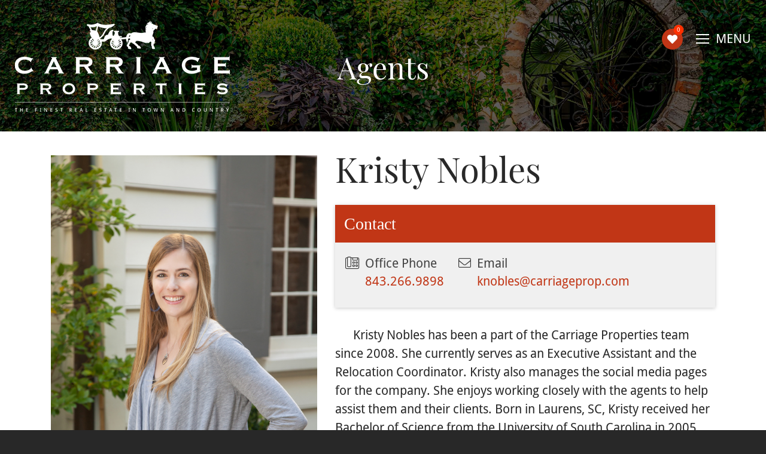

--- FILE ---
content_type: text/html; charset=UTF-8
request_url: https://carriageprop.com/team/kristy-nobles/
body_size: 17689
content:

<!DOCTYPE html PUBLIC "-//W3C//DTD XHTML 1.0 Transitional//EN" "http://www.w3.org/TR/xhtml1/DTD/xhtml1-transitional.dtd">
<html xmlns="http://www.w3.org/1999/xhtml">
<head>
    <meta http-equiv="X-UA-Compatible" content="IE=edge">
    <meta name="viewport" content="width=device-width, initial-scale=1.0" />
    <meta name="author" content="Colophon New Media"/>
    <meta property="og:image:type" content="image/jpeg" />
    <meta property="og:image:width" content="400" />
    <meta property="og:image:height" content="300" />
	<link rel="shortcut icon" type="image/x-icon" href="https://carriageprop.com/wp-content/themes/carriage-prop/assets/ico/favicon.ico">
	<title>Kristy Nobles - Real Estate, Luxury Properties, Charleston, SC, Carriage Properties</title>
	<!-- Fonts -->
	<link rel="stylesheet" href="https://use.typekit.net/cqd3qpf.css">
	<script src="https://ajax.googleapis.com/ajax/libs/jquery/1.12.4/jquery.min.js"></script>
	<meta name='robots' content='index, follow, max-image-preview:large, max-snippet:-1, max-video-preview:-1' />
	<style>img:is([sizes="auto" i], [sizes^="auto," i]) { contain-intrinsic-size: 3000px 1500px }</style>
	
	<!-- This site is optimized with the Yoast SEO plugin v26.7 - https://yoast.com/wordpress/plugins/seo/ -->
	<link rel="canonical" href="https://carriageprop.com/team/kristy-nobles/" />
	<meta property="og:locale" content="en_US" />
	<meta property="og:type" content="article" />
	<meta property="og:title" content="Kristy Nobles - Real Estate, Luxury Properties, Charleston, SC, Carriage Properties" />
	<meta property="og:description" content="&nbsp; &nbsp; &nbsp; Kristy Nobles has been a part of the Carriage Properties team since 2008. She currently serves as an Executive Assistant and the Relocation Coordinator. Kristy also manages the social media pages for the company. She enjoys working closely with the agents to help assist them and their clients. Born in Laurens, SC, [&hellip;]" />
	<meta property="og:url" content="https://carriageprop.com/team/kristy-nobles/" />
	<meta property="og:site_name" content="Real Estate, Luxury Properties, Charleston, SC, Carriage Properties" />
	<meta property="article:modified_time" content="2022-05-19T09:42:35+00:00" />
	<meta property="og:image" content="https://carriageprop.com/wp-content/uploads/2021/09/thumb_Kristy-2019.jpg" />
	<meta property="og:image:width" content="1200" />
	<meta property="og:image:height" content="1800" />
	<meta property="og:image:type" content="image/jpeg" />
	<meta name="twitter:card" content="summary_large_image" />
	<meta name="twitter:label1" content="Est. reading time" />
	<meta name="twitter:data1" content="1 minute" />
	<script type="application/ld+json" class="yoast-schema-graph">{"@context":"https://schema.org","@graph":[{"@type":"WebPage","@id":"https://carriageprop.com/team/kristy-nobles/","url":"https://carriageprop.com/team/kristy-nobles/","name":"Kristy Nobles - Real Estate, Luxury Properties, Charleston, SC, Carriage Properties","isPartOf":{"@id":"https://carriageprop.com/#website"},"primaryImageOfPage":{"@id":"https://carriageprop.com/team/kristy-nobles/#primaryimage"},"image":{"@id":"https://carriageprop.com/team/kristy-nobles/#primaryimage"},"thumbnailUrl":"https://carriageprop.com/wp-content/uploads/2021/09/thumb_Kristy-2019.jpg","datePublished":"2021-09-06T10:10:13+00:00","dateModified":"2022-05-19T09:42:35+00:00","breadcrumb":{"@id":"https://carriageprop.com/team/kristy-nobles/#breadcrumb"},"inLanguage":"en-US","potentialAction":[{"@type":"ReadAction","target":["https://carriageprop.com/team/kristy-nobles/"]}]},{"@type":"ImageObject","inLanguage":"en-US","@id":"https://carriageprop.com/team/kristy-nobles/#primaryimage","url":"https://carriageprop.com/wp-content/uploads/2021/09/thumb_Kristy-2019.jpg","contentUrl":"https://carriageprop.com/wp-content/uploads/2021/09/thumb_Kristy-2019.jpg","width":1200,"height":1800},{"@type":"BreadcrumbList","@id":"https://carriageprop.com/team/kristy-nobles/#breadcrumb","itemListElement":[{"@type":"ListItem","position":1,"name":"Home","item":"https://carriageprop.com/"},{"@type":"ListItem","position":2,"name":"Kristy Nobles"}]},{"@type":"WebSite","@id":"https://carriageprop.com/#website","url":"https://carriageprop.com/","name":"Real Estate, Luxury Properties, Charleston, SC, Carriage Properties","description":"The Finest Real Estate in Town and Country","potentialAction":[{"@type":"SearchAction","target":{"@type":"EntryPoint","urlTemplate":"https://carriageprop.com/?s={search_term_string}"},"query-input":{"@type":"PropertyValueSpecification","valueRequired":true,"valueName":"search_term_string"}}],"inLanguage":"en-US"}]}</script>
	<!-- / Yoast SEO plugin. -->


<link rel='dns-prefetch' href='//static.addtoany.com' />
<script type="text/javascript">
/* <![CDATA[ */
window._wpemojiSettings = {"baseUrl":"https:\/\/s.w.org\/images\/core\/emoji\/16.0.1\/72x72\/","ext":".png","svgUrl":"https:\/\/s.w.org\/images\/core\/emoji\/16.0.1\/svg\/","svgExt":".svg","source":{"concatemoji":"https:\/\/carriageprop.com\/wp-includes\/js\/wp-emoji-release.min.js?ver=6.8.3"}};
/*! This file is auto-generated */
!function(s,n){var o,i,e;function c(e){try{var t={supportTests:e,timestamp:(new Date).valueOf()};sessionStorage.setItem(o,JSON.stringify(t))}catch(e){}}function p(e,t,n){e.clearRect(0,0,e.canvas.width,e.canvas.height),e.fillText(t,0,0);var t=new Uint32Array(e.getImageData(0,0,e.canvas.width,e.canvas.height).data),a=(e.clearRect(0,0,e.canvas.width,e.canvas.height),e.fillText(n,0,0),new Uint32Array(e.getImageData(0,0,e.canvas.width,e.canvas.height).data));return t.every(function(e,t){return e===a[t]})}function u(e,t){e.clearRect(0,0,e.canvas.width,e.canvas.height),e.fillText(t,0,0);for(var n=e.getImageData(16,16,1,1),a=0;a<n.data.length;a++)if(0!==n.data[a])return!1;return!0}function f(e,t,n,a){switch(t){case"flag":return n(e,"\ud83c\udff3\ufe0f\u200d\u26a7\ufe0f","\ud83c\udff3\ufe0f\u200b\u26a7\ufe0f")?!1:!n(e,"\ud83c\udde8\ud83c\uddf6","\ud83c\udde8\u200b\ud83c\uddf6")&&!n(e,"\ud83c\udff4\udb40\udc67\udb40\udc62\udb40\udc65\udb40\udc6e\udb40\udc67\udb40\udc7f","\ud83c\udff4\u200b\udb40\udc67\u200b\udb40\udc62\u200b\udb40\udc65\u200b\udb40\udc6e\u200b\udb40\udc67\u200b\udb40\udc7f");case"emoji":return!a(e,"\ud83e\udedf")}return!1}function g(e,t,n,a){var r="undefined"!=typeof WorkerGlobalScope&&self instanceof WorkerGlobalScope?new OffscreenCanvas(300,150):s.createElement("canvas"),o=r.getContext("2d",{willReadFrequently:!0}),i=(o.textBaseline="top",o.font="600 32px Arial",{});return e.forEach(function(e){i[e]=t(o,e,n,a)}),i}function t(e){var t=s.createElement("script");t.src=e,t.defer=!0,s.head.appendChild(t)}"undefined"!=typeof Promise&&(o="wpEmojiSettingsSupports",i=["flag","emoji"],n.supports={everything:!0,everythingExceptFlag:!0},e=new Promise(function(e){s.addEventListener("DOMContentLoaded",e,{once:!0})}),new Promise(function(t){var n=function(){try{var e=JSON.parse(sessionStorage.getItem(o));if("object"==typeof e&&"number"==typeof e.timestamp&&(new Date).valueOf()<e.timestamp+604800&&"object"==typeof e.supportTests)return e.supportTests}catch(e){}return null}();if(!n){if("undefined"!=typeof Worker&&"undefined"!=typeof OffscreenCanvas&&"undefined"!=typeof URL&&URL.createObjectURL&&"undefined"!=typeof Blob)try{var e="postMessage("+g.toString()+"("+[JSON.stringify(i),f.toString(),p.toString(),u.toString()].join(",")+"));",a=new Blob([e],{type:"text/javascript"}),r=new Worker(URL.createObjectURL(a),{name:"wpTestEmojiSupports"});return void(r.onmessage=function(e){c(n=e.data),r.terminate(),t(n)})}catch(e){}c(n=g(i,f,p,u))}t(n)}).then(function(e){for(var t in e)n.supports[t]=e[t],n.supports.everything=n.supports.everything&&n.supports[t],"flag"!==t&&(n.supports.everythingExceptFlag=n.supports.everythingExceptFlag&&n.supports[t]);n.supports.everythingExceptFlag=n.supports.everythingExceptFlag&&!n.supports.flag,n.DOMReady=!1,n.readyCallback=function(){n.DOMReady=!0}}).then(function(){return e}).then(function(){var e;n.supports.everything||(n.readyCallback(),(e=n.source||{}).concatemoji?t(e.concatemoji):e.wpemoji&&e.twemoji&&(t(e.twemoji),t(e.wpemoji)))}))}((window,document),window._wpemojiSettings);
/* ]]> */
</script>
<link rel='stylesheet' id='sbi_styles-css' href='https://carriageprop.com/wp-content/plugins/instagram-feed-pro/css/sbi-styles.min.css?ver=6.9.0' type='text/css' media='all' />
<style id='wp-emoji-styles-inline-css' type='text/css'>

	img.wp-smiley, img.emoji {
		display: inline !important;
		border: none !important;
		box-shadow: none !important;
		height: 1em !important;
		width: 1em !important;
		margin: 0 0.07em !important;
		vertical-align: -0.1em !important;
		background: none !important;
		padding: 0 !important;
	}
</style>
<link rel='stylesheet' id='wp-block-library-css' href='https://carriageprop.com/wp-includes/css/dist/block-library/style.min.css?ver=6.8.3' type='text/css' media='all' />
<style id='classic-theme-styles-inline-css' type='text/css'>
/*! This file is auto-generated */
.wp-block-button__link{color:#fff;background-color:#32373c;border-radius:9999px;box-shadow:none;text-decoration:none;padding:calc(.667em + 2px) calc(1.333em + 2px);font-size:1.125em}.wp-block-file__button{background:#32373c;color:#fff;text-decoration:none}
</style>
<style id='global-styles-inline-css' type='text/css'>
:root{--wp--preset--aspect-ratio--square: 1;--wp--preset--aspect-ratio--4-3: 4/3;--wp--preset--aspect-ratio--3-4: 3/4;--wp--preset--aspect-ratio--3-2: 3/2;--wp--preset--aspect-ratio--2-3: 2/3;--wp--preset--aspect-ratio--16-9: 16/9;--wp--preset--aspect-ratio--9-16: 9/16;--wp--preset--color--black: #000000;--wp--preset--color--cyan-bluish-gray: #abb8c3;--wp--preset--color--white: #ffffff;--wp--preset--color--pale-pink: #f78da7;--wp--preset--color--vivid-red: #cf2e2e;--wp--preset--color--luminous-vivid-orange: #ff6900;--wp--preset--color--luminous-vivid-amber: #fcb900;--wp--preset--color--light-green-cyan: #7bdcb5;--wp--preset--color--vivid-green-cyan: #00d084;--wp--preset--color--pale-cyan-blue: #8ed1fc;--wp--preset--color--vivid-cyan-blue: #0693e3;--wp--preset--color--vivid-purple: #9b51e0;--wp--preset--gradient--vivid-cyan-blue-to-vivid-purple: linear-gradient(135deg,rgba(6,147,227,1) 0%,rgb(155,81,224) 100%);--wp--preset--gradient--light-green-cyan-to-vivid-green-cyan: linear-gradient(135deg,rgb(122,220,180) 0%,rgb(0,208,130) 100%);--wp--preset--gradient--luminous-vivid-amber-to-luminous-vivid-orange: linear-gradient(135deg,rgba(252,185,0,1) 0%,rgba(255,105,0,1) 100%);--wp--preset--gradient--luminous-vivid-orange-to-vivid-red: linear-gradient(135deg,rgba(255,105,0,1) 0%,rgb(207,46,46) 100%);--wp--preset--gradient--very-light-gray-to-cyan-bluish-gray: linear-gradient(135deg,rgb(238,238,238) 0%,rgb(169,184,195) 100%);--wp--preset--gradient--cool-to-warm-spectrum: linear-gradient(135deg,rgb(74,234,220) 0%,rgb(151,120,209) 20%,rgb(207,42,186) 40%,rgb(238,44,130) 60%,rgb(251,105,98) 80%,rgb(254,248,76) 100%);--wp--preset--gradient--blush-light-purple: linear-gradient(135deg,rgb(255,206,236) 0%,rgb(152,150,240) 100%);--wp--preset--gradient--blush-bordeaux: linear-gradient(135deg,rgb(254,205,165) 0%,rgb(254,45,45) 50%,rgb(107,0,62) 100%);--wp--preset--gradient--luminous-dusk: linear-gradient(135deg,rgb(255,203,112) 0%,rgb(199,81,192) 50%,rgb(65,88,208) 100%);--wp--preset--gradient--pale-ocean: linear-gradient(135deg,rgb(255,245,203) 0%,rgb(182,227,212) 50%,rgb(51,167,181) 100%);--wp--preset--gradient--electric-grass: linear-gradient(135deg,rgb(202,248,128) 0%,rgb(113,206,126) 100%);--wp--preset--gradient--midnight: linear-gradient(135deg,rgb(2,3,129) 0%,rgb(40,116,252) 100%);--wp--preset--font-size--small: 13px;--wp--preset--font-size--medium: 20px;--wp--preset--font-size--large: 36px;--wp--preset--font-size--x-large: 42px;--wp--preset--spacing--20: 0.44rem;--wp--preset--spacing--30: 0.67rem;--wp--preset--spacing--40: 1rem;--wp--preset--spacing--50: 1.5rem;--wp--preset--spacing--60: 2.25rem;--wp--preset--spacing--70: 3.38rem;--wp--preset--spacing--80: 5.06rem;--wp--preset--shadow--natural: 6px 6px 9px rgba(0, 0, 0, 0.2);--wp--preset--shadow--deep: 12px 12px 50px rgba(0, 0, 0, 0.4);--wp--preset--shadow--sharp: 6px 6px 0px rgba(0, 0, 0, 0.2);--wp--preset--shadow--outlined: 6px 6px 0px -3px rgba(255, 255, 255, 1), 6px 6px rgba(0, 0, 0, 1);--wp--preset--shadow--crisp: 6px 6px 0px rgba(0, 0, 0, 1);}:where(.is-layout-flex){gap: 0.5em;}:where(.is-layout-grid){gap: 0.5em;}body .is-layout-flex{display: flex;}.is-layout-flex{flex-wrap: wrap;align-items: center;}.is-layout-flex > :is(*, div){margin: 0;}body .is-layout-grid{display: grid;}.is-layout-grid > :is(*, div){margin: 0;}:where(.wp-block-columns.is-layout-flex){gap: 2em;}:where(.wp-block-columns.is-layout-grid){gap: 2em;}:where(.wp-block-post-template.is-layout-flex){gap: 1.25em;}:where(.wp-block-post-template.is-layout-grid){gap: 1.25em;}.has-black-color{color: var(--wp--preset--color--black) !important;}.has-cyan-bluish-gray-color{color: var(--wp--preset--color--cyan-bluish-gray) !important;}.has-white-color{color: var(--wp--preset--color--white) !important;}.has-pale-pink-color{color: var(--wp--preset--color--pale-pink) !important;}.has-vivid-red-color{color: var(--wp--preset--color--vivid-red) !important;}.has-luminous-vivid-orange-color{color: var(--wp--preset--color--luminous-vivid-orange) !important;}.has-luminous-vivid-amber-color{color: var(--wp--preset--color--luminous-vivid-amber) !important;}.has-light-green-cyan-color{color: var(--wp--preset--color--light-green-cyan) !important;}.has-vivid-green-cyan-color{color: var(--wp--preset--color--vivid-green-cyan) !important;}.has-pale-cyan-blue-color{color: var(--wp--preset--color--pale-cyan-blue) !important;}.has-vivid-cyan-blue-color{color: var(--wp--preset--color--vivid-cyan-blue) !important;}.has-vivid-purple-color{color: var(--wp--preset--color--vivid-purple) !important;}.has-black-background-color{background-color: var(--wp--preset--color--black) !important;}.has-cyan-bluish-gray-background-color{background-color: var(--wp--preset--color--cyan-bluish-gray) !important;}.has-white-background-color{background-color: var(--wp--preset--color--white) !important;}.has-pale-pink-background-color{background-color: var(--wp--preset--color--pale-pink) !important;}.has-vivid-red-background-color{background-color: var(--wp--preset--color--vivid-red) !important;}.has-luminous-vivid-orange-background-color{background-color: var(--wp--preset--color--luminous-vivid-orange) !important;}.has-luminous-vivid-amber-background-color{background-color: var(--wp--preset--color--luminous-vivid-amber) !important;}.has-light-green-cyan-background-color{background-color: var(--wp--preset--color--light-green-cyan) !important;}.has-vivid-green-cyan-background-color{background-color: var(--wp--preset--color--vivid-green-cyan) !important;}.has-pale-cyan-blue-background-color{background-color: var(--wp--preset--color--pale-cyan-blue) !important;}.has-vivid-cyan-blue-background-color{background-color: var(--wp--preset--color--vivid-cyan-blue) !important;}.has-vivid-purple-background-color{background-color: var(--wp--preset--color--vivid-purple) !important;}.has-black-border-color{border-color: var(--wp--preset--color--black) !important;}.has-cyan-bluish-gray-border-color{border-color: var(--wp--preset--color--cyan-bluish-gray) !important;}.has-white-border-color{border-color: var(--wp--preset--color--white) !important;}.has-pale-pink-border-color{border-color: var(--wp--preset--color--pale-pink) !important;}.has-vivid-red-border-color{border-color: var(--wp--preset--color--vivid-red) !important;}.has-luminous-vivid-orange-border-color{border-color: var(--wp--preset--color--luminous-vivid-orange) !important;}.has-luminous-vivid-amber-border-color{border-color: var(--wp--preset--color--luminous-vivid-amber) !important;}.has-light-green-cyan-border-color{border-color: var(--wp--preset--color--light-green-cyan) !important;}.has-vivid-green-cyan-border-color{border-color: var(--wp--preset--color--vivid-green-cyan) !important;}.has-pale-cyan-blue-border-color{border-color: var(--wp--preset--color--pale-cyan-blue) !important;}.has-vivid-cyan-blue-border-color{border-color: var(--wp--preset--color--vivid-cyan-blue) !important;}.has-vivid-purple-border-color{border-color: var(--wp--preset--color--vivid-purple) !important;}.has-vivid-cyan-blue-to-vivid-purple-gradient-background{background: var(--wp--preset--gradient--vivid-cyan-blue-to-vivid-purple) !important;}.has-light-green-cyan-to-vivid-green-cyan-gradient-background{background: var(--wp--preset--gradient--light-green-cyan-to-vivid-green-cyan) !important;}.has-luminous-vivid-amber-to-luminous-vivid-orange-gradient-background{background: var(--wp--preset--gradient--luminous-vivid-amber-to-luminous-vivid-orange) !important;}.has-luminous-vivid-orange-to-vivid-red-gradient-background{background: var(--wp--preset--gradient--luminous-vivid-orange-to-vivid-red) !important;}.has-very-light-gray-to-cyan-bluish-gray-gradient-background{background: var(--wp--preset--gradient--very-light-gray-to-cyan-bluish-gray) !important;}.has-cool-to-warm-spectrum-gradient-background{background: var(--wp--preset--gradient--cool-to-warm-spectrum) !important;}.has-blush-light-purple-gradient-background{background: var(--wp--preset--gradient--blush-light-purple) !important;}.has-blush-bordeaux-gradient-background{background: var(--wp--preset--gradient--blush-bordeaux) !important;}.has-luminous-dusk-gradient-background{background: var(--wp--preset--gradient--luminous-dusk) !important;}.has-pale-ocean-gradient-background{background: var(--wp--preset--gradient--pale-ocean) !important;}.has-electric-grass-gradient-background{background: var(--wp--preset--gradient--electric-grass) !important;}.has-midnight-gradient-background{background: var(--wp--preset--gradient--midnight) !important;}.has-small-font-size{font-size: var(--wp--preset--font-size--small) !important;}.has-medium-font-size{font-size: var(--wp--preset--font-size--medium) !important;}.has-large-font-size{font-size: var(--wp--preset--font-size--large) !important;}.has-x-large-font-size{font-size: var(--wp--preset--font-size--x-large) !important;}
:where(.wp-block-post-template.is-layout-flex){gap: 1.25em;}:where(.wp-block-post-template.is-layout-grid){gap: 1.25em;}
:where(.wp-block-columns.is-layout-flex){gap: 2em;}:where(.wp-block-columns.is-layout-grid){gap: 2em;}
:root :where(.wp-block-pullquote){font-size: 1.5em;line-height: 1.6;}
</style>
<link rel='stylesheet' id='exclusivelistings-css' href='https://carriageprop.com/wp-content/plugins/exclusivelistings/public/css/exclusivelistings-public.css?ver=1.0.0' type='text/css' media='all' />
<link rel='stylesheet' id='bootstrap-css' href='https://carriageprop.com/wp-content/themes/carriage-prop/assets/bootstrap/css/bootstrap.min.css?ver=3.3.6' type='text/css' media='all' />
<link rel='stylesheet' id='customfirststyle-css' href='https://carriageprop.com/wp-content/themes/carriage-prop/assets/css/first-style.css?ver=1.0.0' type='text/css' media='all' />
<link rel='stylesheet' id='slick-css' href='https://carriageprop.com/wp-content/themes/carriage-prop/assets/js/slick/slick.css?ver=1.0.0' type='text/css' media='all' />
<link rel='stylesheet' id='slicktheme-css' href='https://carriageprop.com/wp-content/themes/carriage-prop/assets/js/slick/slick-theme.css?ver=1.0.0' type='text/css' media='all' />
<link rel='stylesheet' id='addtoany-css' href='https://carriageprop.com/wp-content/plugins/add-to-any/addtoany.min.css?ver=1.16' type='text/css' media='all' />
<script type="text/javascript" src="https://carriageprop.com/wp-includes/js/jquery/jquery.min.js?ver=3.7.1" id="jquery-core-js"></script>
<script type="text/javascript" src="https://carriageprop.com/wp-includes/js/jquery/jquery-migrate.min.js?ver=3.4.1" id="jquery-migrate-js"></script>
<script type="text/javascript" id="addtoany-core-js-before">
/* <![CDATA[ */
window.a2a_config=window.a2a_config||{};a2a_config.callbacks=[];a2a_config.overlays=[];a2a_config.templates={};
/* ]]> */
</script>
<script type="text/javascript" defer src="https://static.addtoany.com/menu/page.js" id="addtoany-core-js"></script>
<script type="text/javascript" defer src="https://carriageprop.com/wp-content/plugins/add-to-any/addtoany.min.js?ver=1.1" id="addtoany-jquery-js"></script>
<script type="text/javascript" src="https://carriageprop.com/wp-content/plugins/exclusivelistings/public/js/exclusivelistings-public.js?ver=1.0.0" id="exclusivelistings-js"></script>
<link rel="https://api.w.org/" href="https://carriageprop.com/wp-json/" /><link rel="EditURI" type="application/rsd+xml" title="RSD" href="https://carriageprop.com/xmlrpc.php?rsd" />
<meta name="generator" content="WordPress 6.8.3" />
<link rel='shortlink' href='https://carriageprop.com/?p=1420' />
<link rel="alternate" title="oEmbed (JSON)" type="application/json+oembed" href="https://carriageprop.com/wp-json/oembed/1.0/embed?url=https%3A%2F%2Fcarriageprop.com%2Fteam%2Fkristy-nobles%2F" />
<link rel="alternate" title="oEmbed (XML)" type="text/xml+oembed" href="https://carriageprop.com/wp-json/oembed/1.0/embed?url=https%3A%2F%2Fcarriageprop.com%2Fteam%2Fkristy-nobles%2F&#038;format=xml" />
		<style type="text/css" id="wp-custom-css">
			img{
	height: auto;
}		</style>
		    <!-- Google Tag Manager -->
    <script>(function(w,d,s,l,i){w[l]=w[l]||[];w[l].push({'gtm.start':
                new Date().getTime(),event:'gtm.js'});var f=d.getElementsByTagName(s)[0],
            j=d.createElement(s),dl=l!='dataLayer'?'&l='+l:'';j.async=true;j.src=
            'https://www.googletagmanager.com/gtm.js?id='+i+dl;f.parentNode.insertBefore(j,f);
        })(window,document,'script','dataLayer','GTM-TQBQ6DV');</script>
    <!-- End Google Tag Manager -->
</head>

<body style="font-family: droid-sans, sans-serif;">
<!-- Google Tag Manager (noscript) -->
<noscript><iframe src="https://www.googletagmanager.com/ns.html?id=GTM-TQBQ6DV" height="0" width="0" style="display:none;visibility:hidden"></iframe></noscript>
<!-- End Google Tag Manager (noscript) -->
	<div class="menu scroll-section clearfix">
		<div class="container">
			<a href="/" class="logo-nav"><img src="https://carriageprop.com/wp-content/themes/carriage-prop/assets/img/logo.png" alt="Carriage Properties" /></a>
			<a class="navigation" href="#">
				<span class="bar"></span>
				<span class="bar"></span>
				<span class="bar"></span>
				&nbsp;
				<span class="txt"></span>
			</a>
            			<a class="liked-button" href="/favorite-listings/">
				<span class="liked"><i class="fas fa-heart"></i><span class="counter" id="savedTotal">0</span></span>
			</a>
					</div>
	</div>
	<div class="navigation-overlay">
		<ul id="menu-primary" class="list-unstyled collapse-menu"><li id="menu-item-10" class="menu-item menu-item-type-post_type menu-item-object-page menu-item-home list-inline-item menu-item-10"><a href="https://carriageprop.com/">Home</a></li>
<li id="menu-item-45" class="menu-item menu-item-type-post_type menu-item-object-page list-inline-item menu-item-45"><a href="https://carriageprop.com/view-exclusive-listings/">View Exclusive Listings</a></li>
<li id="menu-item-43" class="menu-item menu-item-type-post_type menu-item-object-page list-inline-item menu-item-43"><a href="https://carriageprop.com/search-charleston-mls/">Search <span>Charleston MLS</span></a></li>
<li id="menu-item-1862" class="menu-item menu-item-type-post_type menu-item-object-page list-inline-item menu-item-1862"><a href="https://carriageprop.com/search-charleston-commercial-mls/">Search <span>Commercial MLS</span></a></li>
<li id="menu-item-39" class="menu-item menu-item-type-post_type menu-item-object-page list-inline-item menu-item-39"><a href="https://carriageprop.com/agents/">Agents</a></li>
<li id="menu-item-38" class="menu-item menu-item-type-post_type menu-item-object-page list-inline-item menu-item-38"><a href="https://carriageprop.com/about/">About Us</a></li>
<li id="menu-item-50" class="menu-item menu-item-type-post_type menu-item-object-page list-inline-item menu-item-50"><a href="https://carriageprop.com/exclusive-sold-listings/">View Sold Listings</a></li>
<li id="menu-item-41" class="menu-item menu-item-type-post_type menu-item-object-page list-inline-item menu-item-41"><a href="https://carriageprop.com/buying/">Buying</a></li>
<li id="menu-item-44" class="menu-item menu-item-type-post_type menu-item-object-page list-inline-item menu-item-44"><a href="https://carriageprop.com/selling/">Selling</a></li>
<li id="menu-item-1291" class="menu-item menu-item-type-post_type menu-item-object-page list-inline-item menu-item-1291"><a href="https://carriageprop.com/luxury-portfolio/">Luxury Portfolio</a></li>
<li id="menu-item-40" class="menu-item menu-item-type-post_type menu-item-object-page list-inline-item menu-item-40"><a href="https://carriageprop.com/blog/">Carriage Blog</a></li>
<li id="menu-item-42" class="menu-item menu-item-type-post_type menu-item-object-page list-inline-item menu-item-42"><a href="https://carriageprop.com/contact/">Contact Us</a></li>
</ul>	</div>
	<div class="page">
		<a href="##" class="back-to-top"><i class="fa fa-arrow-up" aria-hidden="true"></i></a><div class="scroll-section banner-top" style="background-image: url(https://carriageprop.com/wp-content/themes/carriage-prop/assets/img/bnn-01.jpg)">
	<div class="container">
		<h1>Agents</h1>
	</div>
</div>
<div class="section-white single-team scroll-section">
	<div class="container">
		<div class="row" style="position:relative">
			<div class="col-md-4 col-lg-5"><img class="agent-thumb" src="https://carriageprop.com/wp-content/uploads/2021/09/thumb_Kristy-2019.jpg" alt="" /></div>
			<div class="col-md-8 col-lg-7">
				<h1>Kristy Nobles</h1>
				<p class="title"></p>
				<div class="agent-info">
					<h3>Contact</h3>
					<ul class="list-inline fa-ul">
						<li class="list-inline-item"><span class="fa-li"><i class="fal fa-phone-office"></i></span>Office Phone<a href="tel:843.266.9898">843.266.9898</a></li>												<li class="list-inline-item"><span class="fa-li"><i class="fal fa-envelope"></i></span>Email<a href="mailto:knobles@carriageprop.com">knobles@carriageprop.com</a></li>					</ul>
					<ul class="list-inline upper-links">
																							</ul>
				</div>
				&nbsp;

&nbsp;

&nbsp;

Kristy Nobles has been a part of the Carriage Properties team since 2008. She currently serves as an Executive Assistant and the Relocation Coordinator. Kristy also manages the social media pages for the company. She enjoys working closely with the agents to help assist them and their clients.

Born in Laurens, SC, Kristy received her Bachelor of Science from the University of South Carolina in 2005. After moving back to Laurens for a few years, she decided to make Charleston her home in 2008. After a brief relocation to Atlanta in 2013 for her husband’s job, they moved back to Charleston and she returned to her position at Carriage Properties.

In her free time, Kristy enjoys spending time at Folly Beach with her family. She is also the Event Director for Cupid’s Undie Run, a non-profit that raises money for the Children’s Tumor Foundation. Kristy, her husband, and son reside on James Island.            </div>
		</div>
		<div class="row">
			<div class="col-sm-12 text-center">
				<p style="margin-top: 35px;">
                    <a style="margin-top:20px;" href="/staff" class="btn-layout">See All Staff</a>&nbsp;&nbsp;
                    <a style="margin-top:20px;" href="/agents" class="btn-layout">See All Agents</a>
                    <br/>
                    <a style="margin-top:20px;"class="btn-layout"href="/agent-sold-listings/kristy-nobles">See My Sold Listings</a>
                </p>
			</div>
		</div>
        <div class="row">
			<div class="col-sm-12 text-center">
				<p style="margin-top: 35px;"></p>
            </div>
		</div>
	
	</div>
</div>
<!-- Featured Brokerage -->

<!-- More -->
<div class="scroll-section parallax-section more-section">
	<span class="parallax"></span>
	<div class="container">
		<h2 class="h1-style">The <span>Finest</span> Real Estate<br>in Town and County</h2>
		<ul class="list-inline">
			<li class="list-inline-item"><a href="/listings-search" class="btn-layout hollow-btn-layout"><i class="fal fa-home-alt"></i> View All Properties</a></li>
			<li class="list-inline-item"><a href="/listings-search?map" class="btn-layout hollow-btn-layout"><i class="fal fa-map-marker-alt"></i> View The Map</a></li>
		</ul>
	</div>
</div>
<!--instagram section-->
<section class="scroll-section instagram-section">
	<div class="container">
		<span class="icon"><i class="fab fa-instagram"></i></span>
		<h2 class="h1-style">Our <span>Latest</span><br>From Instagram</h2>
		<p><a href="https://www.instagram.com/carriageprop/" target="_blank">@CARRIAGEPROP</a></p>
	</div>
	 
<div id="sb_instagram"  class="sbi sbi_mob_col_2 sbi_tab_col_4 sbi_col_5 sbi_width_resp sbi-theme sbi-default_theme sbi-style-regular" style="padding-bottom: 2px;" data-post-style="regular"	 data-feedid="*1"  data-res="auto" data-cols="5" data-colsmobile="2" data-colstablet="4" data-num="5" data-nummobile="4" data-header-size="medium" data-item-padding="1"	 data-shortcode-atts="{&quot;feed&quot;:&quot;1&quot;}"  data-postid="" data-locatornonce="6d5fc6975e" data-options="{&quot;grid&quot;:true,&quot;avatars&quot;:{&quot;carriageprop&quot;:&quot;https:\/\/scontent-dfw5-2.cdninstagram.com\/v\/t51.2885-19\/21879410_132213777513759_3166159992650727424_n.jpg?stp=dst-jpg_s206x206&amp;_nc_cat=108&amp;ccb=1-7&amp;_nc_sid=bf7eb4&amp;_nc_ohc=1w_36wmje-AQ7kNvgGpMKwB&amp;_nc_zt=24&amp;_nc_ht=scontent-dfw5-2.cdninstagram.com&amp;edm=AP4hL3IEAAAA&amp;oh=00_AYDaTJh7WUgb2Mz_eQGzVNsV3MuNhTkYqTCo70k-Bo0kGA&amp;oe=6732C72E&quot;,&quot;LCLcarriageprop&quot;:0},&quot;lightboxcomments&quot;:20,&quot;colsmobile&quot;:2,&quot;colstablet&quot;:&quot;4&quot;,&quot;feedtheme&quot;:&quot;default_theme&quot;,&quot;imageaspectratio&quot;:&quot;1:1&quot;}" data-sbi-flags="favorLocal">

	
	<div id="sbi_images" style="gap: 2px;">
		<div class="sbi_item sbi_type_image sbi_new sbi_transition"
	 id="sbi_17906507925321349" data-date="1767898592"
	 data-numcomments="2" data-template=ft_simple_row>
	<div class="sbi_inner_wrap" >

		
			<div class="sbi_photo_wrap"  style="border-radius: inherit;">
						
		<div  style="background: rgba(0,0,0,0.85)"  class="sbi_link " >
			<div class="sbi_hover_top">

				
			</div>

							<a class="sbi_instagram_link" target="_blank" rel="nofollow noopener"
				   href="https://www.instagram.com/p/DTQrM7xDzo1/" >
					<span class="sbi-screenreader">
						View Instagram post by carriageprop					</span>
					<svg class="svg-inline--fa fa-instagram fa-w-14" aria-hidden="true" data-fa-processed="" aria-label="Instagram" data-prefix="fab" data-icon="instagram" role="img" viewBox="0 0 448 512">
                    <path fill="currentColor" d="M224.1 141c-63.6 0-114.9 51.3-114.9 114.9s51.3 114.9 114.9 114.9S339 319.5 339 255.9 287.7 141 224.1 141zm0 189.6c-41.1 0-74.7-33.5-74.7-74.7s33.5-74.7 74.7-74.7 74.7 33.5 74.7 74.7-33.6 74.7-74.7 74.7zm146.4-194.3c0 14.9-12 26.8-26.8 26.8-14.9 0-26.8-12-26.8-26.8s12-26.8 26.8-26.8 26.8 12 26.8 26.8zm76.1 27.2c-1.7-35.9-9.9-67.7-36.2-93.9-26.2-26.2-58-34.4-93.9-36.2-37-2.1-147.9-2.1-184.9 0-35.8 1.7-67.6 9.9-93.9 36.1s-34.4 58-36.2 93.9c-2.1 37-2.1 147.9 0 184.9 1.7 35.9 9.9 67.7 36.2 93.9s58 34.4 93.9 36.2c37 2.1 147.9 2.1 184.9 0 35.9-1.7 67.7-9.9 93.9-36.2 26.2-26.2 34.4-58 36.2-93.9 2.1-37 2.1-147.8 0-184.8zM398.8 388c-7.8 19.6-22.9 34.7-42.6 42.6-29.5 11.7-99.5 9-132.1 9s-102.7 2.6-132.1-9c-19.6-7.8-34.7-22.9-42.6-42.6-11.7-29.5-9-99.5-9-132.1s-2.6-102.7 9-132.1c7.8-19.6 22.9-34.7 42.6-42.6 29.5-11.7 99.5-9 132.1-9s102.7-2.6 132.1 9c19.6 7.8 34.7 22.9 42.6 42.6 11.7 29.5 9 99.5 9 132.1s2.7 102.7-9 132.1z"></path>
                </svg>				</a>
			
			<div class="sbi_hover_bottom " >

				
				
			</div>

			<a class="sbi_link_area nofancybox" rel="nofollow noopener" href="https://scontent-dfw5-2.cdninstagram.com/v/t51.82787-15/610599670_18556721995015130_6262974693305066561_n.jpg?stp=dst-jpg_e35_tt6&#038;_nc_cat=106&#038;ccb=7-5&#038;_nc_sid=18de74&#038;efg=eyJlZmdfdGFnIjoiRkVFRC5iZXN0X2ltYWdlX3VybGdlbi5DMyJ9&#038;_nc_ohc=GxNWK5sbRYcQ7kNvwESoSb9&#038;_nc_oc=AdkOSwYQzkoG-rUsNZVI1GXGn8CGEuFxN_V2mrGhXlj18wG5TFKy0lWNfMAMG3pXm_o&#038;_nc_zt=23&#038;_nc_ht=scontent-dfw5-2.cdninstagram.com&#038;edm=ANo9K5cEAAAA&#038;_nc_gid=bp-rcrX27ah4tmYX-Ws3Rw&#038;oh=00_Afp5IJMxoBFHBo_QIz11cAPUDIgxj7uttnKEq6wdwGmFyQ&#038;oe=6966BC18"
			   data-lightbox-sbi=""
			   data-title="Open House - Friday, January 9, 2026. Sealed bid sale with a minimum bid of $1,450,000 for this property. 34 Pitt Street is being sold pursuant to the court’s sealed bid process. The building has been vacant since 2005. Please contact @bikcarriageprop for more information. &lt;br&gt;
.&lt;br&gt;
.&lt;br&gt;
.&lt;br&gt;
#openhouse #downtown #charleston #harlestonvillage #forsale"
			   data-video=""
			   data-carousel=""
			   data-id="sbi_17906507925321349" data-user="carriageprop"
			   data-url="https://www.instagram.com/p/DTQrM7xDzo1/" data-avatar="https://scontent-dfw5-2.cdninstagram.com/v/t51.2885-19/21879410_132213777513759_3166159992650727424_n.jpg?stp=dst-jpg_s206x206&amp;_nc_cat=108&amp;ccb=1-7&amp;_nc_sid=bf7eb4&amp;_nc_ohc=1w_36wmje-AQ7kNvgGpMKwB&amp;_nc_zt=24&amp;_nc_ht=scontent-dfw5-2.cdninstagram.com&amp;edm=AP4hL3IEAAAA&amp;oh=00_AYDaTJh7WUgb2Mz_eQGzVNsV3MuNhTkYqTCo70k-Bo0kGA&amp;oe=6732C72E"
			   data-account-type="business"
			   data-iframe=''
			   data-media-type="feed"
			   data-posted-on=""
			   data-custom-avatar="">
				<span class="sbi-screenreader">
					Open post by carriageprop with ID 17906507925321349				</span>
							</a>
		</div>

		<a class="sbi_photo" target="_blank" rel="nofollow noopener" href="https://www.instagram.com/p/DTQrM7xDzo1/"
		   data-full-res="https://scontent-dfw5-2.cdninstagram.com/v/t51.82787-15/610599670_18556721995015130_6262974693305066561_n.jpg?stp=dst-jpg_e35_tt6&#038;_nc_cat=106&#038;ccb=7-5&#038;_nc_sid=18de74&#038;efg=eyJlZmdfdGFnIjoiRkVFRC5iZXN0X2ltYWdlX3VybGdlbi5DMyJ9&#038;_nc_ohc=GxNWK5sbRYcQ7kNvwESoSb9&#038;_nc_oc=AdkOSwYQzkoG-rUsNZVI1GXGn8CGEuFxN_V2mrGhXlj18wG5TFKy0lWNfMAMG3pXm_o&#038;_nc_zt=23&#038;_nc_ht=scontent-dfw5-2.cdninstagram.com&#038;edm=ANo9K5cEAAAA&#038;_nc_gid=bp-rcrX27ah4tmYX-Ws3Rw&#038;oh=00_Afp5IJMxoBFHBo_QIz11cAPUDIgxj7uttnKEq6wdwGmFyQ&#038;oe=6966BC18"
		   data-img-src-set="{&quot;d&quot;:&quot;https:\/\/scontent-dfw5-2.cdninstagram.com\/v\/t51.82787-15\/610599670_18556721995015130_6262974693305066561_n.jpg?stp=dst-jpg_e35_tt6&amp;_nc_cat=106&amp;ccb=7-5&amp;_nc_sid=18de74&amp;efg=eyJlZmdfdGFnIjoiRkVFRC5iZXN0X2ltYWdlX3VybGdlbi5DMyJ9&amp;_nc_ohc=GxNWK5sbRYcQ7kNvwESoSb9&amp;_nc_oc=AdkOSwYQzkoG-rUsNZVI1GXGn8CGEuFxN_V2mrGhXlj18wG5TFKy0lWNfMAMG3pXm_o&amp;_nc_zt=23&amp;_nc_ht=scontent-dfw5-2.cdninstagram.com&amp;edm=ANo9K5cEAAAA&amp;_nc_gid=bp-rcrX27ah4tmYX-Ws3Rw&amp;oh=00_Afp5IJMxoBFHBo_QIz11cAPUDIgxj7uttnKEq6wdwGmFyQ&amp;oe=6966BC18&quot;,&quot;150&quot;:&quot;https:\/\/scontent-dfw5-2.cdninstagram.com\/v\/t51.82787-15\/610599670_18556721995015130_6262974693305066561_n.jpg?stp=dst-jpg_e35_tt6&amp;_nc_cat=106&amp;ccb=7-5&amp;_nc_sid=18de74&amp;efg=eyJlZmdfdGFnIjoiRkVFRC5iZXN0X2ltYWdlX3VybGdlbi5DMyJ9&amp;_nc_ohc=GxNWK5sbRYcQ7kNvwESoSb9&amp;_nc_oc=AdkOSwYQzkoG-rUsNZVI1GXGn8CGEuFxN_V2mrGhXlj18wG5TFKy0lWNfMAMG3pXm_o&amp;_nc_zt=23&amp;_nc_ht=scontent-dfw5-2.cdninstagram.com&amp;edm=ANo9K5cEAAAA&amp;_nc_gid=bp-rcrX27ah4tmYX-Ws3Rw&amp;oh=00_Afp5IJMxoBFHBo_QIz11cAPUDIgxj7uttnKEq6wdwGmFyQ&amp;oe=6966BC18&quot;,&quot;320&quot;:&quot;https:\/\/scontent-dfw5-2.cdninstagram.com\/v\/t51.82787-15\/610599670_18556721995015130_6262974693305066561_n.jpg?stp=dst-jpg_e35_tt6&amp;_nc_cat=106&amp;ccb=7-5&amp;_nc_sid=18de74&amp;efg=eyJlZmdfdGFnIjoiRkVFRC5iZXN0X2ltYWdlX3VybGdlbi5DMyJ9&amp;_nc_ohc=GxNWK5sbRYcQ7kNvwESoSb9&amp;_nc_oc=AdkOSwYQzkoG-rUsNZVI1GXGn8CGEuFxN_V2mrGhXlj18wG5TFKy0lWNfMAMG3pXm_o&amp;_nc_zt=23&amp;_nc_ht=scontent-dfw5-2.cdninstagram.com&amp;edm=ANo9K5cEAAAA&amp;_nc_gid=bp-rcrX27ah4tmYX-Ws3Rw&amp;oh=00_Afp5IJMxoBFHBo_QIz11cAPUDIgxj7uttnKEq6wdwGmFyQ&amp;oe=6966BC18&quot;,&quot;640&quot;:&quot;https:\/\/scontent-dfw5-2.cdninstagram.com\/v\/t51.82787-15\/610599670_18556721995015130_6262974693305066561_n.jpg?stp=dst-jpg_e35_tt6&amp;_nc_cat=106&amp;ccb=7-5&amp;_nc_sid=18de74&amp;efg=eyJlZmdfdGFnIjoiRkVFRC5iZXN0X2ltYWdlX3VybGdlbi5DMyJ9&amp;_nc_ohc=GxNWK5sbRYcQ7kNvwESoSb9&amp;_nc_oc=AdkOSwYQzkoG-rUsNZVI1GXGn8CGEuFxN_V2mrGhXlj18wG5TFKy0lWNfMAMG3pXm_o&amp;_nc_zt=23&amp;_nc_ht=scontent-dfw5-2.cdninstagram.com&amp;edm=ANo9K5cEAAAA&amp;_nc_gid=bp-rcrX27ah4tmYX-Ws3Rw&amp;oh=00_Afp5IJMxoBFHBo_QIz11cAPUDIgxj7uttnKEq6wdwGmFyQ&amp;oe=6966BC18&quot;}"
		   tabindex="-1">
			<img src="https://carriageprop.com/wp-content/plugins/instagram-feed-pro/img/placeholder.png" alt="Open House - Friday, January 9, 2026. Sealed bid sale with a minimum bid of $1,450,000 for this property. 34 Pitt Street is being sold pursuant to the court’s sealed bid process. The building has been vacant since 2005. Please contact @bikcarriageprop for more information. 
.
.
.
#openhouse #downtown #charleston #harlestonvillage #forsale">
		</a>
	</div>


		
		<div class="sbi_info_wrapper">
			<div class="sbi_info ">

				
				<div class="sbi_meta_wrap">
					
									</div>
			</div>
		</div>
	</div>

	<div class="sbi-divider"></div>
</div>
<div class="sbi_item sbi_type_image sbi_new sbi_transition"
	 id="sbi_18141078001460857" data-date="1766097171"
	 data-numcomments="4" data-template=ft_simple_row>
	<div class="sbi_inner_wrap" >

		
			<div class="sbi_photo_wrap"  style="border-radius: inherit;">
						
		<div  style="background: rgba(0,0,0,0.85)"  class="sbi_link " >
			<div class="sbi_hover_top">

				
			</div>

							<a class="sbi_instagram_link" target="_blank" rel="nofollow noopener"
				   href="https://www.instagram.com/p/DSa_Q7nEspQ/" >
					<span class="sbi-screenreader">
						View Instagram post by carriageprop					</span>
					<svg class="svg-inline--fa fa-instagram fa-w-14" aria-hidden="true" data-fa-processed="" aria-label="Instagram" data-prefix="fab" data-icon="instagram" role="img" viewBox="0 0 448 512">
                    <path fill="currentColor" d="M224.1 141c-63.6 0-114.9 51.3-114.9 114.9s51.3 114.9 114.9 114.9S339 319.5 339 255.9 287.7 141 224.1 141zm0 189.6c-41.1 0-74.7-33.5-74.7-74.7s33.5-74.7 74.7-74.7 74.7 33.5 74.7 74.7-33.6 74.7-74.7 74.7zm146.4-194.3c0 14.9-12 26.8-26.8 26.8-14.9 0-26.8-12-26.8-26.8s12-26.8 26.8-26.8 26.8 12 26.8 26.8zm76.1 27.2c-1.7-35.9-9.9-67.7-36.2-93.9-26.2-26.2-58-34.4-93.9-36.2-37-2.1-147.9-2.1-184.9 0-35.8 1.7-67.6 9.9-93.9 36.1s-34.4 58-36.2 93.9c-2.1 37-2.1 147.9 0 184.9 1.7 35.9 9.9 67.7 36.2 93.9s58 34.4 93.9 36.2c37 2.1 147.9 2.1 184.9 0 35.9-1.7 67.7-9.9 93.9-36.2 26.2-26.2 34.4-58 36.2-93.9 2.1-37 2.1-147.8 0-184.8zM398.8 388c-7.8 19.6-22.9 34.7-42.6 42.6-29.5 11.7-99.5 9-132.1 9s-102.7 2.6-132.1-9c-19.6-7.8-34.7-22.9-42.6-42.6-11.7-29.5-9-99.5-9-132.1s-2.6-102.7 9-132.1c7.8-19.6 22.9-34.7 42.6-42.6 29.5-11.7 99.5-9 132.1-9s102.7-2.6 132.1 9c19.6 7.8 34.7 22.9 42.6 42.6 11.7 29.5 9 99.5 9 132.1s2.7 102.7-9 132.1z"></path>
                </svg>				</a>
			
			<div class="sbi_hover_bottom " >

				
				
			</div>

			<a class="sbi_link_area nofancybox" rel="nofollow noopener" href="https://scontent-dfw6-1.cdninstagram.com/v/t51.82787-15/603891033_18552926167015130_5006034158345909157_n.jpg?stp=dst-jpg_e35_tt6&#038;_nc_cat=101&#038;ccb=7-5&#038;_nc_sid=18de74&#038;efg=eyJlZmdfdGFnIjoiRkVFRC5iZXN0X2ltYWdlX3VybGdlbi5DMyJ9&#038;_nc_ohc=uF8mGtMi2UcQ7kNvwG_loZn&#038;_nc_oc=Adlwe2DTl7TCXJYbbWgEWsnyrISTUztp_GZeykruvH1BRVCofxupplOe9snFV1ApJBE&#038;_nc_zt=23&#038;_nc_ht=scontent-dfw6-1.cdninstagram.com&#038;edm=ANo9K5cEAAAA&#038;_nc_gid=bp-rcrX27ah4tmYX-Ws3Rw&#038;oh=00_Afo0ovzVNvyJtQt1sZ_BeFE0wWGe8cRAoxtAJ8-2VaUlCA&#038;oe=6966B6BB"
			   data-lightbox-sbi=""
			   data-title="✨SOLD✨Congratulations to @holycityhavens on the sale of this extraordinary French Quarter residence, where historic charm meets a thoughtful reimagining for today’s lifestyle. &lt;br&gt;
.&lt;br&gt;
.&lt;br&gt;
.&lt;br&gt;
#sold #downtown #charleston #historicdistrict #carriageproperties"
			   data-video=""
			   data-carousel=""
			   data-id="sbi_18141078001460857" data-user="carriageprop"
			   data-url="https://www.instagram.com/p/DSa_Q7nEspQ/" data-avatar="https://scontent-dfw5-2.cdninstagram.com/v/t51.2885-19/21879410_132213777513759_3166159992650727424_n.jpg?stp=dst-jpg_s206x206&amp;_nc_cat=108&amp;ccb=1-7&amp;_nc_sid=bf7eb4&amp;_nc_ohc=1w_36wmje-AQ7kNvgGpMKwB&amp;_nc_zt=24&amp;_nc_ht=scontent-dfw5-2.cdninstagram.com&amp;edm=AP4hL3IEAAAA&amp;oh=00_AYDaTJh7WUgb2Mz_eQGzVNsV3MuNhTkYqTCo70k-Bo0kGA&amp;oe=6732C72E"
			   data-account-type="business"
			   data-iframe=''
			   data-media-type="feed"
			   data-posted-on=""
			   data-custom-avatar="">
				<span class="sbi-screenreader">
					Open post by carriageprop with ID 18141078001460857				</span>
							</a>
		</div>

		<a class="sbi_photo" target="_blank" rel="nofollow noopener" href="https://www.instagram.com/p/DSa_Q7nEspQ/"
		   data-full-res="https://scontent-dfw6-1.cdninstagram.com/v/t51.82787-15/603891033_18552926167015130_5006034158345909157_n.jpg?stp=dst-jpg_e35_tt6&#038;_nc_cat=101&#038;ccb=7-5&#038;_nc_sid=18de74&#038;efg=eyJlZmdfdGFnIjoiRkVFRC5iZXN0X2ltYWdlX3VybGdlbi5DMyJ9&#038;_nc_ohc=uF8mGtMi2UcQ7kNvwG_loZn&#038;_nc_oc=Adlwe2DTl7TCXJYbbWgEWsnyrISTUztp_GZeykruvH1BRVCofxupplOe9snFV1ApJBE&#038;_nc_zt=23&#038;_nc_ht=scontent-dfw6-1.cdninstagram.com&#038;edm=ANo9K5cEAAAA&#038;_nc_gid=bp-rcrX27ah4tmYX-Ws3Rw&#038;oh=00_Afo0ovzVNvyJtQt1sZ_BeFE0wWGe8cRAoxtAJ8-2VaUlCA&#038;oe=6966B6BB"
		   data-img-src-set="{&quot;d&quot;:&quot;https:\/\/scontent-dfw6-1.cdninstagram.com\/v\/t51.82787-15\/603891033_18552926167015130_5006034158345909157_n.jpg?stp=dst-jpg_e35_tt6&amp;_nc_cat=101&amp;ccb=7-5&amp;_nc_sid=18de74&amp;efg=eyJlZmdfdGFnIjoiRkVFRC5iZXN0X2ltYWdlX3VybGdlbi5DMyJ9&amp;_nc_ohc=uF8mGtMi2UcQ7kNvwG_loZn&amp;_nc_oc=Adlwe2DTl7TCXJYbbWgEWsnyrISTUztp_GZeykruvH1BRVCofxupplOe9snFV1ApJBE&amp;_nc_zt=23&amp;_nc_ht=scontent-dfw6-1.cdninstagram.com&amp;edm=ANo9K5cEAAAA&amp;_nc_gid=bp-rcrX27ah4tmYX-Ws3Rw&amp;oh=00_Afo0ovzVNvyJtQt1sZ_BeFE0wWGe8cRAoxtAJ8-2VaUlCA&amp;oe=6966B6BB&quot;,&quot;150&quot;:&quot;https:\/\/scontent-dfw6-1.cdninstagram.com\/v\/t51.82787-15\/603891033_18552926167015130_5006034158345909157_n.jpg?stp=dst-jpg_e35_tt6&amp;_nc_cat=101&amp;ccb=7-5&amp;_nc_sid=18de74&amp;efg=eyJlZmdfdGFnIjoiRkVFRC5iZXN0X2ltYWdlX3VybGdlbi5DMyJ9&amp;_nc_ohc=uF8mGtMi2UcQ7kNvwG_loZn&amp;_nc_oc=Adlwe2DTl7TCXJYbbWgEWsnyrISTUztp_GZeykruvH1BRVCofxupplOe9snFV1ApJBE&amp;_nc_zt=23&amp;_nc_ht=scontent-dfw6-1.cdninstagram.com&amp;edm=ANo9K5cEAAAA&amp;_nc_gid=bp-rcrX27ah4tmYX-Ws3Rw&amp;oh=00_Afo0ovzVNvyJtQt1sZ_BeFE0wWGe8cRAoxtAJ8-2VaUlCA&amp;oe=6966B6BB&quot;,&quot;320&quot;:&quot;https:\/\/scontent-dfw6-1.cdninstagram.com\/v\/t51.82787-15\/603891033_18552926167015130_5006034158345909157_n.jpg?stp=dst-jpg_e35_tt6&amp;_nc_cat=101&amp;ccb=7-5&amp;_nc_sid=18de74&amp;efg=eyJlZmdfdGFnIjoiRkVFRC5iZXN0X2ltYWdlX3VybGdlbi5DMyJ9&amp;_nc_ohc=uF8mGtMi2UcQ7kNvwG_loZn&amp;_nc_oc=Adlwe2DTl7TCXJYbbWgEWsnyrISTUztp_GZeykruvH1BRVCofxupplOe9snFV1ApJBE&amp;_nc_zt=23&amp;_nc_ht=scontent-dfw6-1.cdninstagram.com&amp;edm=ANo9K5cEAAAA&amp;_nc_gid=bp-rcrX27ah4tmYX-Ws3Rw&amp;oh=00_Afo0ovzVNvyJtQt1sZ_BeFE0wWGe8cRAoxtAJ8-2VaUlCA&amp;oe=6966B6BB&quot;,&quot;640&quot;:&quot;https:\/\/scontent-dfw6-1.cdninstagram.com\/v\/t51.82787-15\/603891033_18552926167015130_5006034158345909157_n.jpg?stp=dst-jpg_e35_tt6&amp;_nc_cat=101&amp;ccb=7-5&amp;_nc_sid=18de74&amp;efg=eyJlZmdfdGFnIjoiRkVFRC5iZXN0X2ltYWdlX3VybGdlbi5DMyJ9&amp;_nc_ohc=uF8mGtMi2UcQ7kNvwG_loZn&amp;_nc_oc=Adlwe2DTl7TCXJYbbWgEWsnyrISTUztp_GZeykruvH1BRVCofxupplOe9snFV1ApJBE&amp;_nc_zt=23&amp;_nc_ht=scontent-dfw6-1.cdninstagram.com&amp;edm=ANo9K5cEAAAA&amp;_nc_gid=bp-rcrX27ah4tmYX-Ws3Rw&amp;oh=00_Afo0ovzVNvyJtQt1sZ_BeFE0wWGe8cRAoxtAJ8-2VaUlCA&amp;oe=6966B6BB&quot;}"
		   tabindex="-1">
			<img src="https://carriageprop.com/wp-content/plugins/instagram-feed-pro/img/placeholder.png" alt="✨SOLD✨Congratulations to @holycityhavens on the sale of this extraordinary French Quarter residence, where historic charm meets a thoughtful reimagining for today’s lifestyle. 
.
.
.
#sold #downtown #charleston #historicdistrict #carriageproperties">
		</a>
	</div>


		
		<div class="sbi_info_wrapper">
			<div class="sbi_info ">

				
				<div class="sbi_meta_wrap">
					
									</div>
			</div>
		</div>
	</div>

	<div class="sbi-divider"></div>
</div>
<div class="sbi_item sbi_type_carousel sbi_new sbi_transition"
	 id="sbi_18062905589622964" data-date="1765213996"
	 data-numcomments="2" data-template=ft_simple_row>
	<div class="sbi_inner_wrap" >

		
			<div class="sbi_photo_wrap"  style="border-radius: inherit;">
				<svg class="svg-inline--fa fa-clone fa-w-16 sbi_lightbox_carousel_icon" aria-hidden="true" aria-label="Clone" data-fa-proƒcessed="" data-prefix="far" data-icon="clone" role="img" xmlns="http://www.w3.org/2000/svg" viewBox="0 0 512 512">
                    <path fill="currentColor" d="M464 0H144c-26.51 0-48 21.49-48 48v48H48c-26.51 0-48 21.49-48 48v320c0 26.51 21.49 48 48 48h320c26.51 0 48-21.49 48-48v-48h48c26.51 0 48-21.49 48-48V48c0-26.51-21.49-48-48-48zM362 464H54a6 6 0 0 1-6-6V150a6 6 0 0 1 6-6h42v224c0 26.51 21.49 48 48 48h224v42a6 6 0 0 1-6 6zm96-96H150a6 6 0 0 1-6-6V54a6 6 0 0 1 6-6h308a6 6 0 0 1 6 6v308a6 6 0 0 1-6 6z"></path>
                </svg>		
		<div  style="background: rgba(0,0,0,0.85)"  class="sbi_link " >
			<div class="sbi_hover_top">

				
			</div>

							<a class="sbi_instagram_link" target="_blank" rel="nofollow noopener"
				   href="https://www.instagram.com/p/DSAqvdnj2EL/" >
					<span class="sbi-screenreader">
						View Instagram post by carriageprop					</span>
					<svg class="svg-inline--fa fa-instagram fa-w-14" aria-hidden="true" data-fa-processed="" aria-label="Instagram" data-prefix="fab" data-icon="instagram" role="img" viewBox="0 0 448 512">
                    <path fill="currentColor" d="M224.1 141c-63.6 0-114.9 51.3-114.9 114.9s51.3 114.9 114.9 114.9S339 319.5 339 255.9 287.7 141 224.1 141zm0 189.6c-41.1 0-74.7-33.5-74.7-74.7s33.5-74.7 74.7-74.7 74.7 33.5 74.7 74.7-33.6 74.7-74.7 74.7zm146.4-194.3c0 14.9-12 26.8-26.8 26.8-14.9 0-26.8-12-26.8-26.8s12-26.8 26.8-26.8 26.8 12 26.8 26.8zm76.1 27.2c-1.7-35.9-9.9-67.7-36.2-93.9-26.2-26.2-58-34.4-93.9-36.2-37-2.1-147.9-2.1-184.9 0-35.8 1.7-67.6 9.9-93.9 36.1s-34.4 58-36.2 93.9c-2.1 37-2.1 147.9 0 184.9 1.7 35.9 9.9 67.7 36.2 93.9s58 34.4 93.9 36.2c37 2.1 147.9 2.1 184.9 0 35.9-1.7 67.7-9.9 93.9-36.2 26.2-26.2 34.4-58 36.2-93.9 2.1-37 2.1-147.8 0-184.8zM398.8 388c-7.8 19.6-22.9 34.7-42.6 42.6-29.5 11.7-99.5 9-132.1 9s-102.7 2.6-132.1-9c-19.6-7.8-34.7-22.9-42.6-42.6-11.7-29.5-9-99.5-9-132.1s-2.6-102.7 9-132.1c7.8-19.6 22.9-34.7 42.6-42.6 29.5-11.7 99.5-9 132.1-9s102.7-2.6 132.1 9c19.6 7.8 34.7 22.9 42.6 42.6 11.7 29.5 9 99.5 9 132.1s2.7 102.7-9 132.1z"></path>
                </svg>				</a>
			
			<div class="sbi_hover_bottom " >

				
				
			</div>

			<a class="sbi_link_area nofancybox" rel="nofollow noopener" href="https://scontent-dfw5-2.cdninstagram.com/v/t51.82787-15/583961736_18551045296015130_2895879027074357988_n.jpg?stp=dst-jpg_e35_tt6&#038;_nc_cat=102&#038;ccb=7-5&#038;_nc_sid=18de74&#038;efg=eyJlZmdfdGFnIjoiQ0FST1VTRUxfSVRFTS5iZXN0X2ltYWdlX3VybGdlbi5DMyJ9&#038;_nc_ohc=CiPniUBXwGMQ7kNvwHoqHCW&#038;_nc_oc=Adla56B0NoSohS-19--RK38_AhPfpYyi3XX0g3nqsE2haLO95VSn9XQ0_uX1WBeP1Vk&#038;_nc_zt=23&#038;_nc_ht=scontent-dfw5-2.cdninstagram.com&#038;edm=ANo9K5cEAAAA&#038;_nc_gid=bp-rcrX27ah4tmYX-Ws3Rw&#038;oh=00_Afp3323WY1C5vblAO7o7yDYe3T2iVEvlTGf5j8CCvvijIg&#038;oe=6966E61A"
			   data-lightbox-sbi=""
			   data-title="Extensively restored FitzSimmons townhome with unobstructed views of the Charleston Harbor. 55 Concord has been reimagined with a timeless design aesthetic. A versatile home with a flexible floor plan and charming courtyard. Contact @lindsay_malanos for more details. &lt;br&gt;
.&lt;br&gt;
.&lt;br&gt;
.&lt;br&gt;
#location #waterfront #waterviews #charlestonharbor #realestate #chsrealestate #luxuryrealestate #restoration #carriageproperties"
			   data-video=""
			   data-carousel="{&quot;data&quot;:[{&quot;type&quot;:&quot;image&quot;,&quot;media&quot;:&quot;https:\/\/scontent-dfw5-2.cdninstagram.com\/v\/t51.82787-15\/583961736_18551045296015130_2895879027074357988_n.jpg?stp=dst-jpg_e35_tt6&amp;_nc_cat=102&amp;ccb=7-5&amp;_nc_sid=18de74&amp;efg=eyJlZmdfdGFnIjoiQ0FST1VTRUxfSVRFTS5iZXN0X2ltYWdlX3VybGdlbi5DMyJ9&amp;_nc_ohc=CiPniUBXwGMQ7kNvwHoqHCW&amp;_nc_oc=Adla56B0NoSohS-19--RK38_AhPfpYyi3XX0g3nqsE2haLO95VSn9XQ0_uX1WBeP1Vk&amp;_nc_zt=23&amp;_nc_ht=scontent-dfw5-2.cdninstagram.com&amp;edm=ANo9K5cEAAAA&amp;_nc_gid=bp-rcrX27ah4tmYX-Ws3Rw&amp;oh=00_Afp3323WY1C5vblAO7o7yDYe3T2iVEvlTGf5j8CCvvijIg&amp;oe=6966E61A&quot;},{&quot;type&quot;:&quot;image&quot;,&quot;media&quot;:&quot;https:\/\/scontent-dfw6-1.cdninstagram.com\/v\/t51.82787-15\/588651613_18551045323015130_1686697795406809227_n.jpg?stp=dst-jpg_e35_tt6&amp;_nc_cat=101&amp;ccb=7-5&amp;_nc_sid=18de74&amp;efg=eyJlZmdfdGFnIjoiQ0FST1VTRUxfSVRFTS5iZXN0X2ltYWdlX3VybGdlbi5DMyJ9&amp;_nc_ohc=Z12YZ4mRS9YQ7kNvwHj0-Ly&amp;_nc_oc=AdlZba_55aCD_kEMicCMEo0RviQl3OiAN7LTSA5wigK1Je9cVe4zzGRqg4padaEmOCA&amp;_nc_zt=23&amp;_nc_ht=scontent-dfw6-1.cdninstagram.com&amp;edm=ANo9K5cEAAAA&amp;_nc_gid=bp-rcrX27ah4tmYX-Ws3Rw&amp;oh=00_AfpvcpWvqXP7-YfcOYnj7HSNjqpJuhW5ZsgYyoVAlZDwMQ&amp;oe=6966D362&quot;},{&quot;type&quot;:&quot;image&quot;,&quot;media&quot;:&quot;https:\/\/scontent-dfw5-3.cdninstagram.com\/v\/t51.82787-15\/574181867_18551045293015130_8278523845776072036_n.jpg?stp=dst-jpg_e35_tt6&amp;_nc_cat=109&amp;ccb=7-5&amp;_nc_sid=18de74&amp;efg=eyJlZmdfdGFnIjoiQ0FST1VTRUxfSVRFTS5iZXN0X2ltYWdlX3VybGdlbi5DMyJ9&amp;_nc_ohc=6LAwOB6PxPEQ7kNvwE_XN1F&amp;_nc_oc=AdnYacM0UHJ6oSAsfXCHpjVDH5h6DAHa-nhuQ-r1MuyFQM_oismViPwxWaXfzsyhCws&amp;_nc_zt=23&amp;_nc_ht=scontent-dfw5-3.cdninstagram.com&amp;edm=ANo9K5cEAAAA&amp;_nc_gid=bp-rcrX27ah4tmYX-Ws3Rw&amp;oh=00_AfqrE_nqInHfCBurRe0XjuXTNX7a7dfCrIMLM-7uDNULEw&amp;oe=6966CD83&quot;},{&quot;type&quot;:&quot;image&quot;,&quot;media&quot;:&quot;https:\/\/scontent-dfw5-1.cdninstagram.com\/v\/t51.82787-15\/589019300_18551045311015130_5353217086664928859_n.jpg?stp=dst-jpg_e35_tt6&amp;_nc_cat=107&amp;ccb=7-5&amp;_nc_sid=18de74&amp;efg=eyJlZmdfdGFnIjoiQ0FST1VTRUxfSVRFTS5iZXN0X2ltYWdlX3VybGdlbi5DMyJ9&amp;_nc_ohc=mkUME8p0g-oQ7kNvwEDD_ox&amp;_nc_oc=AdkuTtfIApQa_ZPjGxpzp2XPEGopIc11ulsr2bhfatTltBTTWJpL4nAyeBxfhq9lvFQ&amp;_nc_zt=23&amp;_nc_ht=scontent-dfw5-1.cdninstagram.com&amp;edm=ANo9K5cEAAAA&amp;_nc_gid=bp-rcrX27ah4tmYX-Ws3Rw&amp;oh=00_AfqL2wb4tez0MJi3FMW9eff0bIADmLGIv7nlrLHB__I6Xg&amp;oe=6966DD2B&quot;},{&quot;type&quot;:&quot;image&quot;,&quot;media&quot;:&quot;https:\/\/scontent-dfw6-1.cdninstagram.com\/v\/t51.82787-15\/590231161_18551045314015130_7274837665687711591_n.jpg?stp=dst-jpg_e35_tt6&amp;_nc_cat=103&amp;ccb=7-5&amp;_nc_sid=18de74&amp;efg=eyJlZmdfdGFnIjoiQ0FST1VTRUxfSVRFTS5iZXN0X2ltYWdlX3VybGdlbi5DMyJ9&amp;_nc_ohc=0ZB1CiCCtEkQ7kNvwGnxVn2&amp;_nc_oc=Adnwt4yP3m2gajz75fjZRFkaM-vZLVqaoztc6Y-UTfXNb3nl0vcs5aI40NHaVKlZrRs&amp;_nc_zt=23&amp;_nc_ht=scontent-dfw6-1.cdninstagram.com&amp;edm=ANo9K5cEAAAA&amp;_nc_gid=bp-rcrX27ah4tmYX-Ws3Rw&amp;oh=00_Afoh4EwUjJ9XURFiAa58eNHUp-_NmF3x5dmj4BTgNHmh6g&amp;oe=6966CA50&quot;},{&quot;type&quot;:&quot;image&quot;,&quot;media&quot;:&quot;https:\/\/scontent-dfw5-1.cdninstagram.com\/v\/t51.82787-15\/587322083_18551045332015130_2808905623488674041_n.jpg?stp=dst-jpg_e35_tt6&amp;_nc_cat=105&amp;ccb=7-5&amp;_nc_sid=18de74&amp;efg=eyJlZmdfdGFnIjoiQ0FST1VTRUxfSVRFTS5iZXN0X2ltYWdlX3VybGdlbi5DMyJ9&amp;_nc_ohc=6iY4SlhDDyAQ7kNvwG4zoeI&amp;_nc_oc=AdnLvQV-SLK2wXyqlVUXiykyH7cT_0O9tR9gk0ssDFXzORu3jgrVTTBYqGvyFnIjmTw&amp;_nc_zt=23&amp;_nc_ht=scontent-dfw5-1.cdninstagram.com&amp;edm=ANo9K5cEAAAA&amp;_nc_gid=bp-rcrX27ah4tmYX-Ws3Rw&amp;oh=00_Afqg_TxnBMOUDd-T0uojreBeSDevc-4-Iy-mtEDV2O-_kA&amp;oe=6966BE44&quot;},{&quot;type&quot;:&quot;image&quot;,&quot;media&quot;:&quot;https:\/\/scontent-dfw5-1.cdninstagram.com\/v\/t51.82787-15\/589792858_18551045341015130_6469823873403795679_n.jpg?stp=dst-jpg_e35_tt6&amp;_nc_cat=110&amp;ccb=7-5&amp;_nc_sid=18de74&amp;efg=eyJlZmdfdGFnIjoiQ0FST1VTRUxfSVRFTS5iZXN0X2ltYWdlX3VybGdlbi5DMyJ9&amp;_nc_ohc=Ns0GtoJpo7AQ7kNvwGLc9cz&amp;_nc_oc=Adnm9QuRLGEGNSNraLMRHtuFuaTk9hpoZbO6_OJfZUM8WeZ5_wTuyLU-erF6kK_ecX8&amp;_nc_zt=23&amp;_nc_ht=scontent-dfw5-1.cdninstagram.com&amp;edm=ANo9K5cEAAAA&amp;_nc_gid=bp-rcrX27ah4tmYX-Ws3Rw&amp;oh=00_AfrmXzjlB44pKMfxdgOFaMAx_7DGcTTo1dRM5T2392cqWA&amp;oe=6966C6BA&quot;},{&quot;type&quot;:&quot;image&quot;,&quot;media&quot;:&quot;https:\/\/scontent-dfw5-3.cdninstagram.com\/v\/t51.82787-15\/587880953_18551045359015130_6839961918636243878_n.jpg?stp=dst-jpg_e35_tt6&amp;_nc_cat=109&amp;ccb=7-5&amp;_nc_sid=18de74&amp;efg=eyJlZmdfdGFnIjoiQ0FST1VTRUxfSVRFTS5iZXN0X2ltYWdlX3VybGdlbi5DMyJ9&amp;_nc_ohc=AD-zoXG9ZuoQ7kNvwFocIko&amp;_nc_oc=AdkZMJW2WbIzz-poqXGaYE6Bs9RnL6HBmYL5vzM9axcJQAeHqeVGgTYdOHO5nmMLNp4&amp;_nc_zt=23&amp;_nc_ht=scontent-dfw5-3.cdninstagram.com&amp;edm=ANo9K5cEAAAA&amp;_nc_gid=bp-rcrX27ah4tmYX-Ws3Rw&amp;oh=00_Afo7VH3vqF3Jr5rhDNobbpRNhD6S2JoJLwBRwKfPIMXcQQ&amp;oe=6966CA6F&quot;},{&quot;type&quot;:&quot;image&quot;,&quot;media&quot;:&quot;https:\/\/scontent-dfw5-3.cdninstagram.com\/v\/t51.82787-15\/587704116_18551045356015130_8867511290328098780_n.jpg?stp=dst-jpg_e35_tt6&amp;_nc_cat=109&amp;ccb=7-5&amp;_nc_sid=18de74&amp;efg=eyJlZmdfdGFnIjoiQ0FST1VTRUxfSVRFTS5iZXN0X2ltYWdlX3VybGdlbi5DMyJ9&amp;_nc_ohc=cPQzwflh4sgQ7kNvwFWfwhq&amp;_nc_oc=AdmvGYxxWpOl6BkPjg-sB__F5gvVPCkXHK-Kc8qsTuwbRJpMRW-26B1ad7rcSBfpA-E&amp;_nc_zt=23&amp;_nc_ht=scontent-dfw5-3.cdninstagram.com&amp;edm=ANo9K5cEAAAA&amp;_nc_gid=bp-rcrX27ah4tmYX-Ws3Rw&amp;oh=00_AfoNFz6V4OFo1q-m_MARb3CCYdRu21KOP1-9btD1q1bJWw&amp;oe=6966C38D&quot;}],&quot;vid_first&quot;:false}"
			   data-id="sbi_18062905589622964" data-user="carriageprop"
			   data-url="https://www.instagram.com/p/DSAqvdnj2EL/" data-avatar="https://scontent-dfw5-2.cdninstagram.com/v/t51.2885-19/21879410_132213777513759_3166159992650727424_n.jpg?stp=dst-jpg_s206x206&amp;_nc_cat=108&amp;ccb=1-7&amp;_nc_sid=bf7eb4&amp;_nc_ohc=1w_36wmje-AQ7kNvgGpMKwB&amp;_nc_zt=24&amp;_nc_ht=scontent-dfw5-2.cdninstagram.com&amp;edm=AP4hL3IEAAAA&amp;oh=00_AYDaTJh7WUgb2Mz_eQGzVNsV3MuNhTkYqTCo70k-Bo0kGA&amp;oe=6732C72E"
			   data-account-type="business"
			   data-iframe=''
			   data-media-type="feed"
			   data-posted-on=""
			   data-custom-avatar="">
				<span class="sbi-screenreader">
					Open post by carriageprop with ID 18062905589622964				</span>
							</a>
		</div>

		<a class="sbi_photo" target="_blank" rel="nofollow noopener" href="https://www.instagram.com/p/DSAqvdnj2EL/"
		   data-full-res="https://scontent-dfw5-2.cdninstagram.com/v/t51.82787-15/583961736_18551045296015130_2895879027074357988_n.jpg?stp=dst-jpg_e35_tt6&#038;_nc_cat=102&#038;ccb=7-5&#038;_nc_sid=18de74&#038;efg=eyJlZmdfdGFnIjoiQ0FST1VTRUxfSVRFTS5iZXN0X2ltYWdlX3VybGdlbi5DMyJ9&#038;_nc_ohc=CiPniUBXwGMQ7kNvwHoqHCW&#038;_nc_oc=Adla56B0NoSohS-19--RK38_AhPfpYyi3XX0g3nqsE2haLO95VSn9XQ0_uX1WBeP1Vk&#038;_nc_zt=23&#038;_nc_ht=scontent-dfw5-2.cdninstagram.com&#038;edm=ANo9K5cEAAAA&#038;_nc_gid=bp-rcrX27ah4tmYX-Ws3Rw&#038;oh=00_Afp3323WY1C5vblAO7o7yDYe3T2iVEvlTGf5j8CCvvijIg&#038;oe=6966E61A"
		   data-img-src-set="{&quot;d&quot;:&quot;https:\/\/scontent-dfw5-2.cdninstagram.com\/v\/t51.82787-15\/583961736_18551045296015130_2895879027074357988_n.jpg?stp=dst-jpg_e35_tt6&amp;_nc_cat=102&amp;ccb=7-5&amp;_nc_sid=18de74&amp;efg=eyJlZmdfdGFnIjoiQ0FST1VTRUxfSVRFTS5iZXN0X2ltYWdlX3VybGdlbi5DMyJ9&amp;_nc_ohc=CiPniUBXwGMQ7kNvwHoqHCW&amp;_nc_oc=Adla56B0NoSohS-19--RK38_AhPfpYyi3XX0g3nqsE2haLO95VSn9XQ0_uX1WBeP1Vk&amp;_nc_zt=23&amp;_nc_ht=scontent-dfw5-2.cdninstagram.com&amp;edm=ANo9K5cEAAAA&amp;_nc_gid=bp-rcrX27ah4tmYX-Ws3Rw&amp;oh=00_Afp3323WY1C5vblAO7o7yDYe3T2iVEvlTGf5j8CCvvijIg&amp;oe=6966E61A&quot;,&quot;150&quot;:&quot;https:\/\/scontent-dfw5-2.cdninstagram.com\/v\/t51.82787-15\/583961736_18551045296015130_2895879027074357988_n.jpg?stp=dst-jpg_e35_tt6&amp;_nc_cat=102&amp;ccb=7-5&amp;_nc_sid=18de74&amp;efg=eyJlZmdfdGFnIjoiQ0FST1VTRUxfSVRFTS5iZXN0X2ltYWdlX3VybGdlbi5DMyJ9&amp;_nc_ohc=CiPniUBXwGMQ7kNvwHoqHCW&amp;_nc_oc=Adla56B0NoSohS-19--RK38_AhPfpYyi3XX0g3nqsE2haLO95VSn9XQ0_uX1WBeP1Vk&amp;_nc_zt=23&amp;_nc_ht=scontent-dfw5-2.cdninstagram.com&amp;edm=ANo9K5cEAAAA&amp;_nc_gid=bp-rcrX27ah4tmYX-Ws3Rw&amp;oh=00_Afp3323WY1C5vblAO7o7yDYe3T2iVEvlTGf5j8CCvvijIg&amp;oe=6966E61A&quot;,&quot;320&quot;:&quot;https:\/\/scontent-dfw5-2.cdninstagram.com\/v\/t51.82787-15\/583961736_18551045296015130_2895879027074357988_n.jpg?stp=dst-jpg_e35_tt6&amp;_nc_cat=102&amp;ccb=7-5&amp;_nc_sid=18de74&amp;efg=eyJlZmdfdGFnIjoiQ0FST1VTRUxfSVRFTS5iZXN0X2ltYWdlX3VybGdlbi5DMyJ9&amp;_nc_ohc=CiPniUBXwGMQ7kNvwHoqHCW&amp;_nc_oc=Adla56B0NoSohS-19--RK38_AhPfpYyi3XX0g3nqsE2haLO95VSn9XQ0_uX1WBeP1Vk&amp;_nc_zt=23&amp;_nc_ht=scontent-dfw5-2.cdninstagram.com&amp;edm=ANo9K5cEAAAA&amp;_nc_gid=bp-rcrX27ah4tmYX-Ws3Rw&amp;oh=00_Afp3323WY1C5vblAO7o7yDYe3T2iVEvlTGf5j8CCvvijIg&amp;oe=6966E61A&quot;,&quot;640&quot;:&quot;https:\/\/scontent-dfw5-2.cdninstagram.com\/v\/t51.82787-15\/583961736_18551045296015130_2895879027074357988_n.jpg?stp=dst-jpg_e35_tt6&amp;_nc_cat=102&amp;ccb=7-5&amp;_nc_sid=18de74&amp;efg=eyJlZmdfdGFnIjoiQ0FST1VTRUxfSVRFTS5iZXN0X2ltYWdlX3VybGdlbi5DMyJ9&amp;_nc_ohc=CiPniUBXwGMQ7kNvwHoqHCW&amp;_nc_oc=Adla56B0NoSohS-19--RK38_AhPfpYyi3XX0g3nqsE2haLO95VSn9XQ0_uX1WBeP1Vk&amp;_nc_zt=23&amp;_nc_ht=scontent-dfw5-2.cdninstagram.com&amp;edm=ANo9K5cEAAAA&amp;_nc_gid=bp-rcrX27ah4tmYX-Ws3Rw&amp;oh=00_Afp3323WY1C5vblAO7o7yDYe3T2iVEvlTGf5j8CCvvijIg&amp;oe=6966E61A&quot;}"
		   tabindex="-1">
			<img src="https://carriageprop.com/wp-content/plugins/instagram-feed-pro/img/placeholder.png" alt="Extensively restored FitzSimmons townhome with unobstructed views of the Charleston Harbor. 55 Concord has been reimagined with a timeless design aesthetic. A versatile home with a flexible floor plan and charming courtyard. Contact @lindsay_malanos for more details. 
.
.
.
#location #waterfront #waterviews #charlestonharbor #realestate #chsrealestate #luxuryrealestate #restoration #carriageproperties">
		</a>
	</div>


		
		<div class="sbi_info_wrapper">
			<div class="sbi_info ">

				
				<div class="sbi_meta_wrap">
					
									</div>
			</div>
		</div>
	</div>

	<div class="sbi-divider"></div>
</div>
<div class="sbi_item sbi_type_carousel sbi_new sbi_transition"
	 id="sbi_17953353876044179" data-date="1764080413"
	 data-numcomments="1" data-template=ft_simple_row>
	<div class="sbi_inner_wrap" >

		
			<div class="sbi_photo_wrap"  style="border-radius: inherit;">
				<svg class="svg-inline--fa fa-clone fa-w-16 sbi_lightbox_carousel_icon" aria-hidden="true" aria-label="Clone" data-fa-proƒcessed="" data-prefix="far" data-icon="clone" role="img" xmlns="http://www.w3.org/2000/svg" viewBox="0 0 512 512">
                    <path fill="currentColor" d="M464 0H144c-26.51 0-48 21.49-48 48v48H48c-26.51 0-48 21.49-48 48v320c0 26.51 21.49 48 48 48h320c26.51 0 48-21.49 48-48v-48h48c26.51 0 48-21.49 48-48V48c0-26.51-21.49-48-48-48zM362 464H54a6 6 0 0 1-6-6V150a6 6 0 0 1 6-6h42v224c0 26.51 21.49 48 48 48h224v42a6 6 0 0 1-6 6zm96-96H150a6 6 0 0 1-6-6V54a6 6 0 0 1 6-6h308a6 6 0 0 1 6 6v308a6 6 0 0 1-6 6z"></path>
                </svg>		
		<div  style="background: rgba(0,0,0,0.85)"  class="sbi_link " >
			<div class="sbi_hover_top">

				
			</div>

							<a class="sbi_instagram_link" target="_blank" rel="nofollow noopener"
				   href="https://www.instagram.com/p/DRe4mosDpGi/" >
					<span class="sbi-screenreader">
						View Instagram post by carriageprop					</span>
					<svg class="svg-inline--fa fa-instagram fa-w-14" aria-hidden="true" data-fa-processed="" aria-label="Instagram" data-prefix="fab" data-icon="instagram" role="img" viewBox="0 0 448 512">
                    <path fill="currentColor" d="M224.1 141c-63.6 0-114.9 51.3-114.9 114.9s51.3 114.9 114.9 114.9S339 319.5 339 255.9 287.7 141 224.1 141zm0 189.6c-41.1 0-74.7-33.5-74.7-74.7s33.5-74.7 74.7-74.7 74.7 33.5 74.7 74.7-33.6 74.7-74.7 74.7zm146.4-194.3c0 14.9-12 26.8-26.8 26.8-14.9 0-26.8-12-26.8-26.8s12-26.8 26.8-26.8 26.8 12 26.8 26.8zm76.1 27.2c-1.7-35.9-9.9-67.7-36.2-93.9-26.2-26.2-58-34.4-93.9-36.2-37-2.1-147.9-2.1-184.9 0-35.8 1.7-67.6 9.9-93.9 36.1s-34.4 58-36.2 93.9c-2.1 37-2.1 147.9 0 184.9 1.7 35.9 9.9 67.7 36.2 93.9s58 34.4 93.9 36.2c37 2.1 147.9 2.1 184.9 0 35.9-1.7 67.7-9.9 93.9-36.2 26.2-26.2 34.4-58 36.2-93.9 2.1-37 2.1-147.8 0-184.8zM398.8 388c-7.8 19.6-22.9 34.7-42.6 42.6-29.5 11.7-99.5 9-132.1 9s-102.7 2.6-132.1-9c-19.6-7.8-34.7-22.9-42.6-42.6-11.7-29.5-9-99.5-9-132.1s-2.6-102.7 9-132.1c7.8-19.6 22.9-34.7 42.6-42.6 29.5-11.7 99.5-9 132.1-9s102.7-2.6 132.1 9c19.6 7.8 34.7 22.9 42.6 42.6 11.7 29.5 9 99.5 9 132.1s2.7 102.7-9 132.1z"></path>
                </svg>				</a>
			
			<div class="sbi_hover_bottom " >

				
				
			</div>

			<a class="sbi_link_area nofancybox" rel="nofollow noopener" href="https://scontent-dfw5-1.cdninstagram.com/v/t51.82787-15/589035256_18548714050015130_6472203332761743974_n.jpg?stp=dst-jpg_e35_tt6&#038;_nc_cat=105&#038;ccb=7-5&#038;_nc_sid=18de74&#038;efg=eyJlZmdfdGFnIjoiQ0FST1VTRUxfSVRFTS5iZXN0X2ltYWdlX3VybGdlbi5DMyJ9&#038;_nc_ohc=qFOPH6RlE1oQ7kNvwHEXIaW&#038;_nc_oc=AdnpyzI2ARQ9pvxALpUK7xLP7du-R-7GH5C2Kda8JMZTFibW_mgc5QyGkkadmZBwKpE&#038;_nc_zt=23&#038;_nc_ht=scontent-dfw5-1.cdninstagram.com&#038;edm=ANo9K5cEAAAA&#038;_nc_gid=bp-rcrX27ah4tmYX-Ws3Rw&#038;oh=00_AfpbMx5TiAX15hjZSYDl5GpkyvZaCYm7sz0tXs9io9ClqQ&#038;oe=6966C27B"
			   data-lightbox-sbi=""
			   data-title="✨New Price • $7,200,000✨ Parker’s Ferry is a breathtaking historic waterfront estate in the heart of the ACE Basin. Contact @janeharperdollason_realtor for more details. &lt;br&gt;
.&lt;br&gt;
.&lt;br&gt;
.&lt;br&gt;
#lowcountryliving #waterfrontestate #acebasin #historicproperties #realestate #carriageproperties"
			   data-video=""
			   data-carousel="{&quot;data&quot;:[{&quot;type&quot;:&quot;image&quot;,&quot;media&quot;:&quot;https:\/\/scontent-dfw5-1.cdninstagram.com\/v\/t51.82787-15\/589035256_18548714050015130_6472203332761743974_n.jpg?stp=dst-jpg_e35_tt6&amp;_nc_cat=105&amp;ccb=7-5&amp;_nc_sid=18de74&amp;efg=eyJlZmdfdGFnIjoiQ0FST1VTRUxfSVRFTS5iZXN0X2ltYWdlX3VybGdlbi5DMyJ9&amp;_nc_ohc=qFOPH6RlE1oQ7kNvwHEXIaW&amp;_nc_oc=AdnpyzI2ARQ9pvxALpUK7xLP7du-R-7GH5C2Kda8JMZTFibW_mgc5QyGkkadmZBwKpE&amp;_nc_zt=23&amp;_nc_ht=scontent-dfw5-1.cdninstagram.com&amp;edm=ANo9K5cEAAAA&amp;_nc_gid=bp-rcrX27ah4tmYX-Ws3Rw&amp;oh=00_AfpbMx5TiAX15hjZSYDl5GpkyvZaCYm7sz0tXs9io9ClqQ&amp;oe=6966C27B&quot;},{&quot;type&quot;:&quot;image&quot;,&quot;media&quot;:&quot;https:\/\/scontent-dfw5-2.cdninstagram.com\/v\/t51.82787-15\/590417581_18548714059015130_541694997262896331_n.jpg?stp=dst-jpg_e35_tt6&amp;_nc_cat=100&amp;ccb=7-5&amp;_nc_sid=18de74&amp;efg=eyJlZmdfdGFnIjoiQ0FST1VTRUxfSVRFTS5iZXN0X2ltYWdlX3VybGdlbi5DMyJ9&amp;_nc_ohc=OkSxDgLlaj4Q7kNvwHdS-go&amp;_nc_oc=Admg2m59fVqnZW_A6UZbbY9mcH8JvbQyMGEM32PZmEOSwP1tUXOl0ZtYCxn07MbOUCM&amp;_nc_zt=23&amp;_nc_ht=scontent-dfw5-2.cdninstagram.com&amp;edm=ANo9K5cEAAAA&amp;_nc_gid=bp-rcrX27ah4tmYX-Ws3Rw&amp;oh=00_AfqAbqkJOVhrmvA3nvEP2xDeHM-j87k96jNeByFxq9jTIA&amp;oe=6966E9C1&quot;},{&quot;type&quot;:&quot;image&quot;,&quot;media&quot;:&quot;https:\/\/scontent-dfw5-1.cdninstagram.com\/v\/t51.82787-15\/590413571_18548714077015130_3346302757581728639_n.jpg?stp=dst-jpg_e35_tt6&amp;_nc_cat=110&amp;ccb=7-5&amp;_nc_sid=18de74&amp;efg=eyJlZmdfdGFnIjoiQ0FST1VTRUxfSVRFTS5iZXN0X2ltYWdlX3VybGdlbi5DMyJ9&amp;_nc_ohc=bpf-urYzv3AQ7kNvwFNRGYb&amp;_nc_oc=Adkq6JkZ94i30YuFIoiB357OX8daUEwy3LeK59LaNhfOSRRm7jWRzBo2lB7YFTUHya0&amp;_nc_zt=23&amp;_nc_ht=scontent-dfw5-1.cdninstagram.com&amp;edm=ANo9K5cEAAAA&amp;_nc_gid=bp-rcrX27ah4tmYX-Ws3Rw&amp;oh=00_AfrgpBwpE5oHBewA4zIZdPnUFMmjqJm77eWkesDbUY7cgA&amp;oe=6966B932&quot;},{&quot;type&quot;:&quot;image&quot;,&quot;media&quot;:&quot;https:\/\/scontent-dfw5-1.cdninstagram.com\/v\/t51.82787-15\/590415047_18548714089015130_6326660006748803245_n.jpg?stp=dst-jpg_e35_tt6&amp;_nc_cat=110&amp;ccb=7-5&amp;_nc_sid=18de74&amp;efg=eyJlZmdfdGFnIjoiQ0FST1VTRUxfSVRFTS5iZXN0X2ltYWdlX3VybGdlbi5DMyJ9&amp;_nc_ohc=ZexfdcCNdNEQ7kNvwGLuC25&amp;_nc_oc=AdmSeNpvVJ2TkPjbmslRK9GB757RHHv5QICkCYleILRbbD367rvymys2FAPbm6aJsU0&amp;_nc_zt=23&amp;_nc_ht=scontent-dfw5-1.cdninstagram.com&amp;edm=ANo9K5cEAAAA&amp;_nc_gid=bp-rcrX27ah4tmYX-Ws3Rw&amp;oh=00_Afp3_tWDgPof17hFflegDE5lDhJo40QJvf5vp_t5TxbMcg&amp;oe=6966C2D4&quot;},{&quot;type&quot;:&quot;image&quot;,&quot;media&quot;:&quot;https:\/\/scontent-dfw6-1.cdninstagram.com\/v\/t51.82787-15\/587652644_18548714074015130_3338657828980946135_n.jpg?stp=dst-jpg_e35_tt6&amp;_nc_cat=101&amp;ccb=7-5&amp;_nc_sid=18de74&amp;efg=eyJlZmdfdGFnIjoiQ0FST1VTRUxfSVRFTS5iZXN0X2ltYWdlX3VybGdlbi5DMyJ9&amp;_nc_ohc=VsU7yoNgHwMQ7kNvwG4dOSm&amp;_nc_oc=Adn2rP5vTi0mlUppN4UfVeV6OQ5QrnLpAWNs6z1yKb_NUx2JKeOKarEF-GnqyTuwvqA&amp;_nc_zt=23&amp;_nc_ht=scontent-dfw6-1.cdninstagram.com&amp;edm=ANo9K5cEAAAA&amp;_nc_gid=bp-rcrX27ah4tmYX-Ws3Rw&amp;oh=00_Afpph3t48p5U517jmD9d1nLpLhUQkadnMMrJo-9Vm0fQcA&amp;oe=6966B404&quot;}],&quot;vid_first&quot;:false}"
			   data-id="sbi_17953353876044179" data-user="carriageprop"
			   data-url="https://www.instagram.com/p/DRe4mosDpGi/" data-avatar="https://scontent-dfw5-2.cdninstagram.com/v/t51.2885-19/21879410_132213777513759_3166159992650727424_n.jpg?stp=dst-jpg_s206x206&amp;_nc_cat=108&amp;ccb=1-7&amp;_nc_sid=bf7eb4&amp;_nc_ohc=1w_36wmje-AQ7kNvgGpMKwB&amp;_nc_zt=24&amp;_nc_ht=scontent-dfw5-2.cdninstagram.com&amp;edm=AP4hL3IEAAAA&amp;oh=00_AYDaTJh7WUgb2Mz_eQGzVNsV3MuNhTkYqTCo70k-Bo0kGA&amp;oe=6732C72E"
			   data-account-type="business"
			   data-iframe=''
			   data-media-type="feed"
			   data-posted-on=""
			   data-custom-avatar="">
				<span class="sbi-screenreader">
					Open post by carriageprop with ID 17953353876044179				</span>
							</a>
		</div>

		<a class="sbi_photo" target="_blank" rel="nofollow noopener" href="https://www.instagram.com/p/DRe4mosDpGi/"
		   data-full-res="https://scontent-dfw5-1.cdninstagram.com/v/t51.82787-15/589035256_18548714050015130_6472203332761743974_n.jpg?stp=dst-jpg_e35_tt6&#038;_nc_cat=105&#038;ccb=7-5&#038;_nc_sid=18de74&#038;efg=eyJlZmdfdGFnIjoiQ0FST1VTRUxfSVRFTS5iZXN0X2ltYWdlX3VybGdlbi5DMyJ9&#038;_nc_ohc=qFOPH6RlE1oQ7kNvwHEXIaW&#038;_nc_oc=AdnpyzI2ARQ9pvxALpUK7xLP7du-R-7GH5C2Kda8JMZTFibW_mgc5QyGkkadmZBwKpE&#038;_nc_zt=23&#038;_nc_ht=scontent-dfw5-1.cdninstagram.com&#038;edm=ANo9K5cEAAAA&#038;_nc_gid=bp-rcrX27ah4tmYX-Ws3Rw&#038;oh=00_AfpbMx5TiAX15hjZSYDl5GpkyvZaCYm7sz0tXs9io9ClqQ&#038;oe=6966C27B"
		   data-img-src-set="{&quot;d&quot;:&quot;https:\/\/scontent-dfw5-1.cdninstagram.com\/v\/t51.82787-15\/589035256_18548714050015130_6472203332761743974_n.jpg?stp=dst-jpg_e35_tt6&amp;_nc_cat=105&amp;ccb=7-5&amp;_nc_sid=18de74&amp;efg=eyJlZmdfdGFnIjoiQ0FST1VTRUxfSVRFTS5iZXN0X2ltYWdlX3VybGdlbi5DMyJ9&amp;_nc_ohc=qFOPH6RlE1oQ7kNvwHEXIaW&amp;_nc_oc=AdnpyzI2ARQ9pvxALpUK7xLP7du-R-7GH5C2Kda8JMZTFibW_mgc5QyGkkadmZBwKpE&amp;_nc_zt=23&amp;_nc_ht=scontent-dfw5-1.cdninstagram.com&amp;edm=ANo9K5cEAAAA&amp;_nc_gid=bp-rcrX27ah4tmYX-Ws3Rw&amp;oh=00_AfpbMx5TiAX15hjZSYDl5GpkyvZaCYm7sz0tXs9io9ClqQ&amp;oe=6966C27B&quot;,&quot;150&quot;:&quot;https:\/\/scontent-dfw5-1.cdninstagram.com\/v\/t51.82787-15\/589035256_18548714050015130_6472203332761743974_n.jpg?stp=dst-jpg_e35_tt6&amp;_nc_cat=105&amp;ccb=7-5&amp;_nc_sid=18de74&amp;efg=eyJlZmdfdGFnIjoiQ0FST1VTRUxfSVRFTS5iZXN0X2ltYWdlX3VybGdlbi5DMyJ9&amp;_nc_ohc=qFOPH6RlE1oQ7kNvwHEXIaW&amp;_nc_oc=AdnpyzI2ARQ9pvxALpUK7xLP7du-R-7GH5C2Kda8JMZTFibW_mgc5QyGkkadmZBwKpE&amp;_nc_zt=23&amp;_nc_ht=scontent-dfw5-1.cdninstagram.com&amp;edm=ANo9K5cEAAAA&amp;_nc_gid=bp-rcrX27ah4tmYX-Ws3Rw&amp;oh=00_AfpbMx5TiAX15hjZSYDl5GpkyvZaCYm7sz0tXs9io9ClqQ&amp;oe=6966C27B&quot;,&quot;320&quot;:&quot;https:\/\/scontent-dfw5-1.cdninstagram.com\/v\/t51.82787-15\/589035256_18548714050015130_6472203332761743974_n.jpg?stp=dst-jpg_e35_tt6&amp;_nc_cat=105&amp;ccb=7-5&amp;_nc_sid=18de74&amp;efg=eyJlZmdfdGFnIjoiQ0FST1VTRUxfSVRFTS5iZXN0X2ltYWdlX3VybGdlbi5DMyJ9&amp;_nc_ohc=qFOPH6RlE1oQ7kNvwHEXIaW&amp;_nc_oc=AdnpyzI2ARQ9pvxALpUK7xLP7du-R-7GH5C2Kda8JMZTFibW_mgc5QyGkkadmZBwKpE&amp;_nc_zt=23&amp;_nc_ht=scontent-dfw5-1.cdninstagram.com&amp;edm=ANo9K5cEAAAA&amp;_nc_gid=bp-rcrX27ah4tmYX-Ws3Rw&amp;oh=00_AfpbMx5TiAX15hjZSYDl5GpkyvZaCYm7sz0tXs9io9ClqQ&amp;oe=6966C27B&quot;,&quot;640&quot;:&quot;https:\/\/scontent-dfw5-1.cdninstagram.com\/v\/t51.82787-15\/589035256_18548714050015130_6472203332761743974_n.jpg?stp=dst-jpg_e35_tt6&amp;_nc_cat=105&amp;ccb=7-5&amp;_nc_sid=18de74&amp;efg=eyJlZmdfdGFnIjoiQ0FST1VTRUxfSVRFTS5iZXN0X2ltYWdlX3VybGdlbi5DMyJ9&amp;_nc_ohc=qFOPH6RlE1oQ7kNvwHEXIaW&amp;_nc_oc=AdnpyzI2ARQ9pvxALpUK7xLP7du-R-7GH5C2Kda8JMZTFibW_mgc5QyGkkadmZBwKpE&amp;_nc_zt=23&amp;_nc_ht=scontent-dfw5-1.cdninstagram.com&amp;edm=ANo9K5cEAAAA&amp;_nc_gid=bp-rcrX27ah4tmYX-Ws3Rw&amp;oh=00_AfpbMx5TiAX15hjZSYDl5GpkyvZaCYm7sz0tXs9io9ClqQ&amp;oe=6966C27B&quot;}"
		   tabindex="-1">
			<img src="https://carriageprop.com/wp-content/plugins/instagram-feed-pro/img/placeholder.png" alt="✨New Price • $7,200,000✨ Parker’s Ferry is a breathtaking historic waterfront estate in the heart of the ACE Basin. Contact @janeharperdollason_realtor for more details. 
.
.
.
#lowcountryliving #waterfrontestate #acebasin #historicproperties #realestate #carriageproperties">
		</a>
	</div>


		
		<div class="sbi_info_wrapper">
			<div class="sbi_info ">

				
				<div class="sbi_meta_wrap">
					
									</div>
			</div>
		</div>
	</div>

	<div class="sbi-divider"></div>
</div>
<div class="sbi_item sbi_type_video sbi_new sbi_transition"
	 id="sbi_18100758412741900" data-date="1763660702"
	 data-numcomments="3" data-template=ft_simple_row>
	<div class="sbi_inner_wrap" >

		
			<div class="sbi_photo_wrap"  style="border-radius: inherit;">
						<svg style="color: rgba(255,255,255,1)" class="svg-inline--fa fa-play fa-w-14 sbi_playbtn" aria-label="Play" aria-hidden="true" data-fa-processed="" data-prefix="fa" data-icon="play" role="presentation" xmlns="http://www.w3.org/2000/svg" viewBox="0 0 448 512"><path fill="currentColor" d="M424.4 214.7L72.4 6.6C43.8-10.3 0 6.1 0 47.9V464c0 37.5 40.7 60.1 72.4 41.3l352-208c31.4-18.5 31.5-64.1 0-82.6z"></path></svg>
		<div  style="background: rgba(0,0,0,0.85)"  class="sbi_link " >
			<div class="sbi_hover_top">

				
			</div>

							<a class="sbi_instagram_link" target="_blank" rel="nofollow noopener"
				   href="https://www.instagram.com/reel/DRSXhfJj4s3/" >
					<span class="sbi-screenreader">
						View Instagram post by carriageprop					</span>
					<svg class="svg-inline--fa fa-instagram fa-w-14" aria-hidden="true" data-fa-processed="" aria-label="Instagram" data-prefix="fab" data-icon="instagram" role="img" viewBox="0 0 448 512">
                    <path fill="currentColor" d="M224.1 141c-63.6 0-114.9 51.3-114.9 114.9s51.3 114.9 114.9 114.9S339 319.5 339 255.9 287.7 141 224.1 141zm0 189.6c-41.1 0-74.7-33.5-74.7-74.7s33.5-74.7 74.7-74.7 74.7 33.5 74.7 74.7-33.6 74.7-74.7 74.7zm146.4-194.3c0 14.9-12 26.8-26.8 26.8-14.9 0-26.8-12-26.8-26.8s12-26.8 26.8-26.8 26.8 12 26.8 26.8zm76.1 27.2c-1.7-35.9-9.9-67.7-36.2-93.9-26.2-26.2-58-34.4-93.9-36.2-37-2.1-147.9-2.1-184.9 0-35.8 1.7-67.6 9.9-93.9 36.1s-34.4 58-36.2 93.9c-2.1 37-2.1 147.9 0 184.9 1.7 35.9 9.9 67.7 36.2 93.9s58 34.4 93.9 36.2c37 2.1 147.9 2.1 184.9 0 35.9-1.7 67.7-9.9 93.9-36.2 26.2-26.2 34.4-58 36.2-93.9 2.1-37 2.1-147.8 0-184.8zM398.8 388c-7.8 19.6-22.9 34.7-42.6 42.6-29.5 11.7-99.5 9-132.1 9s-102.7 2.6-132.1-9c-19.6-7.8-34.7-22.9-42.6-42.6-11.7-29.5-9-99.5-9-132.1s-2.6-102.7 9-132.1c7.8-19.6 22.9-34.7 42.6-42.6 29.5-11.7 99.5-9 132.1-9s102.7-2.6 132.1 9c19.6 7.8 34.7 22.9 42.6 42.6 11.7 29.5 9 99.5 9 132.1s2.7 102.7-9 132.1z"></path>
                </svg>				</a>
			
			<div class="sbi_hover_bottom " >

				
				
			</div>

			<a class="sbi_link_area nofancybox" rel="nofollow noopener" href="https://scontent-dfw5-3.cdninstagram.com/v/t51.71878-15/587010087_812510318276503_7938637908801042671_n.jpg?stp=dst-jpg_e35_tt6&#038;_nc_cat=109&#038;ccb=7-5&#038;_nc_sid=18de74&#038;efg=eyJlZmdfdGFnIjoiQ0xJUFMuYmVzdF9pbWFnZV91cmxnZW4uQzMifQ%3D%3D&#038;_nc_ohc=2yEUY9WIK2sQ7kNvwEQiaP7&#038;_nc_oc=Adn2p-a07FuC2llX7eEDJgq-pIpYZKsG661Hi8YCjjNVlP36oCc23nmK7rfjZ9MVn9Q&#038;_nc_zt=23&#038;_nc_ht=scontent-dfw5-3.cdninstagram.com&#038;edm=ANo9K5cEAAAA&#038;_nc_gid=bp-rcrX27ah4tmYX-Ws3Rw&#038;oh=00_AfpakZFGbZSG2YK6g2VLwOIkZTblVMPQW11L7VGGu9oOdA&#038;oe=6966C139"
			   data-lightbox-sbi=""
			   data-title="✨55 Concord Street✨ $3,795,000 • 3BR, 2.5BA • Stunning FitzSimmons townhome with unobstructed Harbor views! Home has undergone an extensive restoration and reimagined with a timeless design aesthetic. Contact @lindsay_malanos for more details.&lt;br&gt;
.&lt;br&gt;
.&lt;br&gt;
. #realestate #carriageproperties #chsrealestate #charleston #downtown #luxuryrealestate #location #historicdistrict #waterviews #harborviews"
			   data-video="https://scontent-dfw5-1.cdninstagram.com/o1/v/t2/f2/m86/AQPsWjz-z7Xrygg8yurON_aTv8dYqmZe7dK91cMNYUTriewWSjU5MvHQZX8VF0YN6V0G3771Iww45umczha_qn5RfdZLJCjJsI2YM28.mp4?_nc_cat=110&amp;_nc_sid=5e9851&amp;_nc_ht=scontent-dfw5-1.cdninstagram.com&amp;_nc_ohc=kjeq3S6ChN0Q7kNvwEOUvYd&amp;efg=[base64]%3D&amp;ccb=17-1&amp;_nc_gid=bp-rcrX27ah4tmYX-Ws3Rw&amp;edm=ANo9K5cEAAAA&amp;_nc_zt=28&amp;_nc_tpa=Q5bMBQEQahNfB5QEVQWtLmI2cWW_Rup9P_gULaAzMi87e_85p-Bm_ksfVet3fBu5CAAkay_1YLA_OuGfdA&amp;vs=f695f2b1e676a113&amp;_nc_vs=[base64]&amp;oh=00_AfoC2pzJNqSTIFlV7EMYT8KaoEcFMRfJ806tUkfEkClK5g&amp;oe=6962EFBF"
			   data-carousel=""
			   data-id="sbi_18100758412741900" data-user="carriageprop"
			   data-url="https://www.instagram.com/reel/DRSXhfJj4s3/" data-avatar="https://scontent-dfw5-2.cdninstagram.com/v/t51.2885-19/21879410_132213777513759_3166159992650727424_n.jpg?stp=dst-jpg_s206x206&amp;_nc_cat=108&amp;ccb=1-7&amp;_nc_sid=bf7eb4&amp;_nc_ohc=1w_36wmje-AQ7kNvgGpMKwB&amp;_nc_zt=24&amp;_nc_ht=scontent-dfw5-2.cdninstagram.com&amp;edm=AP4hL3IEAAAA&amp;oh=00_AYDaTJh7WUgb2Mz_eQGzVNsV3MuNhTkYqTCo70k-Bo0kGA&amp;oe=6732C72E"
			   data-account-type="business"
			   data-iframe=''
			   data-media-type="reels"
			   data-posted-on=""
			   data-custom-avatar="">
				<span class="sbi-screenreader">
					Open post by carriageprop with ID 18100758412741900				</span>
				<svg style="color: rgba(255,255,255,1)" class="svg-inline--fa fa-play fa-w-14 sbi_playbtn" aria-label="Play" aria-hidden="true" data-fa-processed="" data-prefix="fa" data-icon="play" role="presentation" xmlns="http://www.w3.org/2000/svg" viewBox="0 0 448 512"><path fill="currentColor" d="M424.4 214.7L72.4 6.6C43.8-10.3 0 6.1 0 47.9V464c0 37.5 40.7 60.1 72.4 41.3l352-208c31.4-18.5 31.5-64.1 0-82.6z"></path></svg>			</a>
		</div>

		<a class="sbi_photo" target="_blank" rel="nofollow noopener" href="https://www.instagram.com/reel/DRSXhfJj4s3/"
		   data-full-res="https://scontent-dfw5-3.cdninstagram.com/v/t51.71878-15/587010087_812510318276503_7938637908801042671_n.jpg?stp=dst-jpg_e35_tt6&#038;_nc_cat=109&#038;ccb=7-5&#038;_nc_sid=18de74&#038;efg=eyJlZmdfdGFnIjoiQ0xJUFMuYmVzdF9pbWFnZV91cmxnZW4uQzMifQ%3D%3D&#038;_nc_ohc=2yEUY9WIK2sQ7kNvwEQiaP7&#038;_nc_oc=Adn2p-a07FuC2llX7eEDJgq-pIpYZKsG661Hi8YCjjNVlP36oCc23nmK7rfjZ9MVn9Q&#038;_nc_zt=23&#038;_nc_ht=scontent-dfw5-3.cdninstagram.com&#038;edm=ANo9K5cEAAAA&#038;_nc_gid=bp-rcrX27ah4tmYX-Ws3Rw&#038;oh=00_AfpakZFGbZSG2YK6g2VLwOIkZTblVMPQW11L7VGGu9oOdA&#038;oe=6966C139"
		   data-img-src-set="{&quot;d&quot;:&quot;https:\/\/scontent-dfw5-3.cdninstagram.com\/v\/t51.71878-15\/587010087_812510318276503_7938637908801042671_n.jpg?stp=dst-jpg_e35_tt6&amp;_nc_cat=109&amp;ccb=7-5&amp;_nc_sid=18de74&amp;efg=eyJlZmdfdGFnIjoiQ0xJUFMuYmVzdF9pbWFnZV91cmxnZW4uQzMifQ%3D%3D&amp;_nc_ohc=2yEUY9WIK2sQ7kNvwEQiaP7&amp;_nc_oc=Adn2p-a07FuC2llX7eEDJgq-pIpYZKsG661Hi8YCjjNVlP36oCc23nmK7rfjZ9MVn9Q&amp;_nc_zt=23&amp;_nc_ht=scontent-dfw5-3.cdninstagram.com&amp;edm=ANo9K5cEAAAA&amp;_nc_gid=bp-rcrX27ah4tmYX-Ws3Rw&amp;oh=00_AfpakZFGbZSG2YK6g2VLwOIkZTblVMPQW11L7VGGu9oOdA&amp;oe=6966C139&quot;,&quot;150&quot;:&quot;https:\/\/scontent-dfw5-3.cdninstagram.com\/v\/t51.71878-15\/587010087_812510318276503_7938637908801042671_n.jpg?stp=dst-jpg_e35_tt6&amp;_nc_cat=109&amp;ccb=7-5&amp;_nc_sid=18de74&amp;efg=eyJlZmdfdGFnIjoiQ0xJUFMuYmVzdF9pbWFnZV91cmxnZW4uQzMifQ%3D%3D&amp;_nc_ohc=2yEUY9WIK2sQ7kNvwEQiaP7&amp;_nc_oc=Adn2p-a07FuC2llX7eEDJgq-pIpYZKsG661Hi8YCjjNVlP36oCc23nmK7rfjZ9MVn9Q&amp;_nc_zt=23&amp;_nc_ht=scontent-dfw5-3.cdninstagram.com&amp;edm=ANo9K5cEAAAA&amp;_nc_gid=bp-rcrX27ah4tmYX-Ws3Rw&amp;oh=00_AfpakZFGbZSG2YK6g2VLwOIkZTblVMPQW11L7VGGu9oOdA&amp;oe=6966C139&quot;,&quot;320&quot;:&quot;https:\/\/scontent-dfw5-3.cdninstagram.com\/v\/t51.71878-15\/587010087_812510318276503_7938637908801042671_n.jpg?stp=dst-jpg_e35_tt6&amp;_nc_cat=109&amp;ccb=7-5&amp;_nc_sid=18de74&amp;efg=eyJlZmdfdGFnIjoiQ0xJUFMuYmVzdF9pbWFnZV91cmxnZW4uQzMifQ%3D%3D&amp;_nc_ohc=2yEUY9WIK2sQ7kNvwEQiaP7&amp;_nc_oc=Adn2p-a07FuC2llX7eEDJgq-pIpYZKsG661Hi8YCjjNVlP36oCc23nmK7rfjZ9MVn9Q&amp;_nc_zt=23&amp;_nc_ht=scontent-dfw5-3.cdninstagram.com&amp;edm=ANo9K5cEAAAA&amp;_nc_gid=bp-rcrX27ah4tmYX-Ws3Rw&amp;oh=00_AfpakZFGbZSG2YK6g2VLwOIkZTblVMPQW11L7VGGu9oOdA&amp;oe=6966C139&quot;,&quot;640&quot;:&quot;https:\/\/scontent-dfw5-3.cdninstagram.com\/v\/t51.71878-15\/587010087_812510318276503_7938637908801042671_n.jpg?stp=dst-jpg_e35_tt6&amp;_nc_cat=109&amp;ccb=7-5&amp;_nc_sid=18de74&amp;efg=eyJlZmdfdGFnIjoiQ0xJUFMuYmVzdF9pbWFnZV91cmxnZW4uQzMifQ%3D%3D&amp;_nc_ohc=2yEUY9WIK2sQ7kNvwEQiaP7&amp;_nc_oc=Adn2p-a07FuC2llX7eEDJgq-pIpYZKsG661Hi8YCjjNVlP36oCc23nmK7rfjZ9MVn9Q&amp;_nc_zt=23&amp;_nc_ht=scontent-dfw5-3.cdninstagram.com&amp;edm=ANo9K5cEAAAA&amp;_nc_gid=bp-rcrX27ah4tmYX-Ws3Rw&amp;oh=00_AfpakZFGbZSG2YK6g2VLwOIkZTblVMPQW11L7VGGu9oOdA&amp;oe=6966C139&quot;}"
		   tabindex="-1">
			<img src="https://carriageprop.com/wp-content/plugins/instagram-feed-pro/img/placeholder.png" alt="✨55 Concord Street✨ $3,795,000 • 3BR, 2.5BA • Stunning FitzSimmons townhome with unobstructed Harbor views! Home has undergone an extensive restoration and reimagined with a timeless design aesthetic. Contact @lindsay_malanos for more details.
.
.
. #realestate #carriageproperties #chsrealestate #charleston #downtown #luxuryrealestate #location #historicdistrict #waterviews #harborviews">
		</a>
	</div>


		
		<div class="sbi_info_wrapper">
			<div class="sbi_info ">

				
				<div class="sbi_meta_wrap">
					
									</div>
			</div>
		</div>
	</div>

	<div class="sbi-divider"></div>
</div>
	</div>

	<div id="sbi_load" >

	
	
</div>

		<span class="sbi_resized_image_data" data-feed-id="*1"
		  data-resized="{&quot;18100758412741900&quot;:{&quot;id&quot;:&quot;error&quot;,&quot;ratio&quot;:&quot;1.00&quot;,&quot;sizes&quot;:{&quot;full&quot;:640,&quot;low&quot;:320,&quot;thumb&quot;:150},&quot;extension&quot;:&quot;.jpg&quot;},&quot;17953353876044179&quot;:{&quot;id&quot;:&quot;error&quot;,&quot;ratio&quot;:&quot;1.00&quot;,&quot;sizes&quot;:{&quot;full&quot;:640,&quot;low&quot;:320,&quot;thumb&quot;:150},&quot;extension&quot;:&quot;.jpg&quot;},&quot;18062905589622964&quot;:{&quot;id&quot;:&quot;error&quot;,&quot;ratio&quot;:&quot;1.00&quot;,&quot;sizes&quot;:{&quot;full&quot;:640,&quot;low&quot;:320,&quot;thumb&quot;:150},&quot;extension&quot;:&quot;.jpg&quot;},&quot;18141078001460857&quot;:{&quot;id&quot;:&quot;error&quot;,&quot;ratio&quot;:&quot;1.00&quot;,&quot;sizes&quot;:{&quot;full&quot;:640,&quot;low&quot;:320,&quot;thumb&quot;:150},&quot;extension&quot;:&quot;.jpg&quot;},&quot;17906507925321349&quot;:{&quot;id&quot;:&quot;error&quot;,&quot;ratio&quot;:&quot;1.00&quot;,&quot;sizes&quot;:{&quot;full&quot;:640,&quot;low&quot;:320,&quot;thumb&quot;:150},&quot;extension&quot;:&quot;.jpg&quot;}}">
	</span>
	
</div>

	<style type="text/css">
						#sb_instagram .sbi_follow_btn a:hover,
		#sb_instagram .sbi_follow_btn a:focus {
			outline: none;
			box-shadow: inset 0 0 10px 20px#005B8C;
		}

			</style>
	 	<!--<div id="instafeed" class="social-wrap clearfix"></div>-->
</section>
<script type="text/javascript">
	/*
	jQuery(document).ready(function($) {
		var accessToken = 'IGQVJVaEZArUV93b1g2T2FON1FfQ2hzd3ZApajdFT1BpSjhjSVJWWWVPZA2JrdEpzU0g2NlBqTUh2bkRNLUVvRkRjRndfOGxjb1ROMTlOMkJkSllqaFgyeTkwTk91MUFacFppNjREOUxuYi1xNnZAoZA2x5TAZDZD';
		$.get( "https://graph.instagram.com/me/media?fields=permalink,media_type,media_url,thumbnail_url&access_token="+accessToken, function( data ) {
			var result = data.data,
				slice = result.slice(0, 5);
				slice.map(function(element) {
					if (element.media_type == 'VIDEO') {
					$('#instafeed').append('<a class="instagram" href="'+element.permalink+'" target="_blank">'+
							'<span class="content" style="background-image: url('+element.thumbnail_url+')">'+
							  '<span class="overlay"><i class="fal fa-play"></i>'+
							'</span>'+
						  '</a>');	
					} else if (element.media_type == 'CAROUSEL_ALBUM') {
					$('#instafeed').append('<a class="instagram" href="'+element.permalink+'" target="_blank">'+
							'<span class="content" style="background-image: url('+element.media_url+')">'+
							  '<span class="overlay"><i class="fab fa-instagram"></i></span>'+
							'</span>'+
						  '</a>');
					} else {
					$('#instafeed').append('<a class="instagram" href="'+element.permalink+'" target="_blank">'+
							'<span class="content" style="background-image: url('+element.media_url+')">'+
							  '<small class="gallery"><i class="far fa-clone"></i></small>'+
							  '<span class="overlay"><i class="fab fa-instagram"></i></span>'+
							'</span>'+
						  '</a>');
					};
				});
		}, "json" );
	});
	*/
</script>		<div class="footer scroll-section parallax-section">
			<div class="container">
				<div class="row">
					<div class="col-md-12 text-center">
						<a style="margin-bottom: 55px;" href="/join-our-mailing-list/" class="btn-layout">Join Our Mailing List</a>
					</div>
						 
					<div class="col-md-12 col-lg-5">
						<ul id="menu-footer-left" class="list-unstyled left"><li id="menu-item-33" class="menu-item menu-item-type-post_type menu-item-object-page menu-item-home list-inline-item menu-item-33"><a href="https://carriageprop.com/">Home</a></li>
<li id="menu-item-34" class="menu-item menu-item-type-post_type menu-item-object-page list-inline-item menu-item-34"><a href="https://carriageprop.com/about/">About Us</a></li>
<li id="menu-item-36" class="menu-item menu-item-type-post_type menu-item-object-page list-inline-item menu-item-36"><a href="https://carriageprop.com/buying/">Buying</a></li>
<li id="menu-item-37" class="menu-item menu-item-type-post_type menu-item-object-page list-inline-item menu-item-37"><a href="https://carriageprop.com/selling/">Selling</a></li>
<li id="menu-item-35" class="menu-item menu-item-type-post_type menu-item-object-page list-inline-item menu-item-35"><a href="https://carriageprop.com/agents/">Agents</a></li>
</ul>						<ul id="menu-footer-right" class="list-unstyled right"><li id="menu-item-32" class="red menu-item menu-item-type-post_type menu-item-object-page list-inline-item menu-item-32"><a href="https://carriageprop.com/view-exclusive-listings/">View Exclusive Listings</a></li>
<li id="menu-item-30" class="red menu-item menu-item-type-post_type menu-item-object-page list-inline-item menu-item-30"><a href="https://carriageprop.com/search-charleston-mls/">Search <span>Charleston MLS</span></a></li>
<li id="menu-item-29" class="menu-item menu-item-type-post_type menu-item-object-page list-inline-item menu-item-29"><a href="https://carriageprop.com/blog/">Blog</a></li>
<li id="menu-item-12" class="menu-item menu-item-type-post_type menu-item-object-page list-inline-item menu-item-12"><a href="https://carriageprop.com/contact/">Contact Us</a></li>
</ul>						<p>&nbsp;</p>
					</div>
					<div class="col-md-6 col-lg-4">
						<p>Carriage Properties, LLC<br>
						19 Exchange Street<br>
						Charleston, SC 29401</p>
						<p>O. <a href="tel:8432668000">843 266 8000</a><br>
						F. 843 266 8001</p>
						<!--TF. <a href="tel:8772668005">877 266 8005</a>-->
					</div>
					<div class="col-md-6 col-lg-3">
						<a href="/luxury-portfolio/" class="logo"><img src="https://carriageprop.com/wp-content/themes/carriage-prop/assets/img/Luxury-Portfolio-logo.png" alt="Luxury Portfolio International" /></a>
						<a href="/luxury-portfolio/" class="logo"><img src="https://carriageprop.com/wp-content/themes/carriage-prop/assets/img/leading-real-estate-2.png" alt="Leading Real Eastate Companies" /></a>
					</div>
				</div>
				<p class="copyright">&copy; 2026 Carriage Properties, LLC. All rights reserved.</p>
			</div>
		</div>
	</div> <!-- page fim !-->

	<script type="text/javascript">
	jQuery(function($){
		$(window).load(function() {
			scrollParallax($('.parallax-section').toArray());
		});
		$(window).resize(function() {
			scrollParallax($('.parallax-section').toArray());
		});
		$(document).ready(function() {
			scrollMark();
			scrollParallax($('.parallax-section').toArray());
		});
		$(window).scroll(function() {
			if ($('.scroll-section').length) {
				scrollMark();
			}
			scrollParallax($('.parallax-section').toArray());
		});
		function scrollMark() {
			var $scroll = $(window).scrollTop();
			$('.scroll-section').each(function() {
				if ($scroll > $(this).offset().top - ($(window).outerHeight())/1.1) {
					$(this).addClass('ready');
					$(this).removeClass('scroll-section');
				}
			});
		}
		function scrollParallax($section) {
			$($section).each(function(){
				$(this).find('span.parallax').css('height', $(window).outerHeight());
				$(this).find('span.parallax').css('top', ($(window).scrollTop() - $(this).offset().top));
			});
		}
	});
	</script>
	<!-- HTML5 shim and Respond.js for IE8 support of HTML5 elements and media queries -->
	<!--[if lt IE 9]>
	  <script src="https://oss.maxcdn.com/html5shiv/3.7.3/html5shiv.min.js"></script>
	  <script src="https://oss.maxcdn.com/respond/1.4.2/respond.min.js"></script>
	<![endif]-->
	<script type="speculationrules">
{"prefetch":[{"source":"document","where":{"and":[{"href_matches":"\/*"},{"not":{"href_matches":["\/wp-*.php","\/wp-admin\/*","\/wp-content\/uploads\/*","\/wp-content\/*","\/wp-content\/plugins\/*","\/wp-content\/themes\/carriage-prop\/*","\/*\\?(.+)"]}},{"not":{"selector_matches":"a[rel~=\"nofollow\"]"}},{"not":{"selector_matches":".no-prefetch, .no-prefetch a"}}]},"eagerness":"conservative"}]}
</script>
<!-- Custom Feeds for Instagram JS -->
<script type="text/javascript">
var sbiajaxurl = "https://carriageprop.com/wp-admin/admin-ajax.php";

</script>
<link rel='stylesheet' id='fonts-css' href='https://carriageprop.com/wp-content/themes/carriage-prop/assets/fontawesome-pro/css/all.min.css?ver=3.3.6' type='text/css' media='all' />
<link rel='stylesheet' id='customstyle-css' href='https://carriageprop.com/wp-content/themes/carriage-prop/assets/css/style.css?ver=1.0.0' type='text/css' media='all' />
<link rel='stylesheet' id='frescocss-css' href='https://carriageprop.com/wp-content/themes/carriage-prop/assets/js/fresco/css/fresco/fresco.css?ver=6.8.3' type='text/css' media='all' />
<script type="text/javascript" src="https://carriageprop.com/wp-content/themes/carriage-prop/assets/js/cnm-nav.js?ver=1.0.0" id="cnmnav-js"></script>
<script type="text/javascript" src="https://carriageprop.com/wp-content/themes/carriage-prop/assets/js/slick/slick.min.js?ver=1.0.0" id="slickjs-js"></script>
<script type="text/javascript" id="sbi_scripts-js-extra">
/* <![CDATA[ */
var sb_instagram_js_options = {"font_method":"svg","resized_url":"https:\/\/carriageprop.com\/wp-content\/uploads\/sb-instagram-feed-images\/","placeholder":"https:\/\/carriageprop.com\/wp-content\/plugins\/instagram-feed-pro\/img\/placeholder.png","br_adjust":"1"};
var sbiTranslations = {"share":"Share"};
/* ]]> */
</script>
<script type="text/javascript" src="https://carriageprop.com/wp-content/plugins/instagram-feed-pro/js/sbi-scripts.min.js?ver=6.9.0" id="sbi_scripts-js"></script>
<script type="text/javascript" src="https://carriageprop.com/wp-content/themes/carriage-prop/assets/bootstrap/js/bootstrap.bundle.min.js?ver=3.3.6" id="bootstrapjs-js"></script>
<script type="text/javascript" src="https://carriageprop.com/wp-content/themes/carriage-prop/assets/js/modernizr.min.js?ver=1.0.0" id="modernizr.min-js"></script>
<script type="text/javascript" src="https://carriageprop.com/wp-content/themes/carriage-prop/assets/js/jquery.easing.1.3.js?ver=1.0.0" id="jquery-easing-js"></script>
<script type="text/javascript" src="https://carriageprop.com/wp-content/themes/carriage-prop/assets/js/cnm-common.js?ver=1.0.0" id="cnmcommon-js"></script>
<script type="text/javascript" src="https://carriageprop.com/wp-content/themes/carriage-prop/assets/js/fresco/js/fresco/fresco.js?ver=6.8.3" id="frescojs-js"></script>
</body>
</html>


--- FILE ---
content_type: text/css
request_url: https://carriageprop.com/wp-content/themes/carriage-prop/assets/css/first-style.css?ver=1.0.0
body_size: 5159
content:
@charset "utf-8";
/* CSS Document */
/*===========================================================================================================*/
/*=========================================== GENERAL SETTINGS ==============================================*/
/*===========================================================================================================*/
body {
  margin: 0;
  padding: 0;
  font-size: 10px;
  background-color: #282828;
  -webkit-font-smoothing: antialiased;
  font-family: droid-sans, sans-serif;
  /*font-family: playfair-display, serif;*/
}
.back-to-top {
  display: none;
  padding-top: 12px;
  text-align: center;
  position: fixed;
  z-index: 5;
  bottom: 45px;
  right: 25px;
  font-size: 22px;
  color: #b0b0b0;
  line-height: 52px;
  width: 50px;
  height: 50px;
  border: solid 2px #e8e8e8;
  border-radius: 50%;
  -webkit-border-radius: 50%;
  -moz-border-radius: 50%;
  -o-border-radius: 50%;
  background-color: transparent;
}
.back-to-top .fa {
  display: block;
}
.back-to-top:focus {
  color: #b0b0b0;
  border-color: #e8e8e8;
  background-color: transparent;
}
.back-to-top:hover {
  color: #b0b0b0;
  border-color: #e8e8e8;
  background-color: #e8e8e8;
}
strong.stronger {
  font-weight: 900;
}
* {
  margin: 0;
}
big {
  font-size: 1.14em;
}
.break-word {
  -webkit-word-wrap: break-word;
  -moz-word-wrap: break-word;
  -ms-word-wrap: break-word;
  -o-word-wrap: break-word;
  word-wrap: break-word;
}
p, .section-white {
  font-size: 21px;
  line-height: 31px;
  color: #282828;
  font-weight: 400;
}
p {
  margin: 0 0 30px;
}
.list-unstyled {
  list-style: none;
}
.list-unstyled li {
  display: block;
  margin: 0!important;
}
ul, ol {
  margin: 0 0 30px;
}
ul *, ol * {
  /* vertical-align: top; */
}
li {
  font-size: 21px;
  line-height: 30px;
  color: #282828;
  font-weight: 400;
}
span.fa-li {
  color: #383838;
  top: .45em;
}
td, th {
  font-size: 20px;
  line-height: 24px;
  color: #282828;
  font-weight: 400;
}
a {
  color: #c13616;
  text-decoration: none;
  display: inline-block;
  -o-transition: color 0.2s ease-out, background 0.2s ease-in;
  -ms-transition: color 0.2s ease-out, background 0.2s ease-in;
  -moz-transition: color 0.2s ease-out, background 0.2s ease-in;
  -webkit-transition: color 0.2s ease-out, background 0.2s ease-in;
  transition: color 0.2s ease-out, background 0.2s ease-in;
  /* ...and now for the proper property */
}
a:hover, a:focus {
  color: #671e0d;
  text-decoration: none;
}
a img {
  border: none;
}
img {
  max-width: 100%;
  width: auto;
}
h1, .h1-style {
  font-family: playfair-display, serif;
  font-size: 58px;
  line-height: 1.2em;
  color: #282828;
  text-transform: capitalize;
  font-weight: 400;
  letter-spacing: 0;
  margin: 30px 0;
}
h2 {
  font-family: playfair-display, serif;
  font-size: 35px;
  line-height: 1.2em;
  color: #282828;
  text-transform: capitalize;
  font-weight: 400;
  letter-spacing: 0;
  margin: 30px 0;
}
h3 {
  font-family: playfair-display, serif;
  font-size: 28px;
  line-height: 1.2em;
  color: #282828;
  text-transform: capitalize;
  font-weight: 400;
  letter-spacing: 0;
  margin: 30px 0;
}
h4 {
  font-family: playfair-display, serif;
  font-size: 20px;
  line-height: 1.2em;
  color: #282828;
  text-transform: capitalize;
  font-weight: 400;
  letter-spacing: 0;
  margin: 30px 0;
}
/* Blog Default titles */
.news-right-column h2,
.news-right-column h3 {
  font-family: playfair-display, serif;
  font-size: 28px;
  line-height: 1.2em;
  color: #282828;
  text-transform: capitalize;
  font-weight: 400;
  letter-spacing: 0;
  margin: 30px 0;
}
/*===========================================================================================================*/
/*=========================================== TOP ===========================================================*/
/*===========================================================================================================*/
.menu {
  display: block;
  position: fixed;
  z-index: 4;
  top: -50%;
  left: 0;
  right: 0;
  opacity: 0;
  padding: 15px 25px 0;
  background-color: transparent;
  -webkit-transition: all 0.4s ease;
  -moz-transition: all 0.4s ease;
  -ms-transition: all 0.4s ease;
  -o-transition: all 0.4s ease;
  transition: all 0.4s ease;
}
.menu.ready {
  top: 0;
  opacity: 1;
}
.menu.actived {padding: 5px 25px;background-color: rgb(40 40 40 / 95%);z-index: 11;}
.menu.behaved {
  background-color: rgba(0, 0, 0, 0);
  border: none;
  padding: 15px 5px 0 25px;
  z-index: 11;
}
.customize-support .menu {
  top: 32px;
}
.menu > div a.liked-button {
  display: block;
  position: absolute;
  top: 0;
  right: 109px;
  margin: 33px 0 0;
  margin-right: 5px;
  -webkit-transition: all .3s ease;
  -moz-transition: all .3s ease;
  -ms-transition: all .3s ease;
  -o-transition: all .3s ease;
  transition: all .3s ease;
}
.menu > div a.liked-button:hover {
  top: 3px;
}
.menu.actived > div a.liked-button {
  display: block;
  margin: 12px 0 0;
  margin-right: 12px;
}
.menu.behaved > div a.liked-button {
  margin: 12px 0 0;
  margin-right: 5px;
}
.menu > div a > .liked {
  display: block;
  position: relative;
  background-color: #c13616;
  color: #fff;
  font-size: 17px;
  width: 35px;
  height: 35px;
  border-radius: 50%;
  -webkit-border-radius: 50%;
  -moz-border-radius: 50%;
  -o-border-radius: 50%;
  padding: 9px 0 0;
  text-align: center;
  -webkit-transition: all .3s ease;
  -moz-transition: all .3s ease;
  -ms-transition: all .3s ease;
  -o-transition: all .3s ease;
  transition: all .3s ease;
}
.menu > div a > .liked:hover {
  background-color: #ce482a;
}
.menu.behaved > div a > .liked {
  background-color: #ff7152;
}
.menu.behaved > div a > .liked:hover {
  background-color: #651300;
}
.menu > div a > .liked > span {
  position: absolute;
  top: 2px;
  right: -10px;
  font-size: 10px;
  width: 17px;
  height: 17px;
  color: #fff;
  background-color: #ff3000;
  text-align: center;
  border-radius: 50%;
  -webkit-border-radius: 50%;
  -moz-border-radius: 50%;
  -o-border-radius: 50%;
  transform: translate(-50%, -50%);
  -webkit-transform: translate(-50%, -50%);
  -moz-transform: translate(-50%, -50%);
  -o-transform: translate(-50%, -50%);
}
.menu > div .navigation {
  display: inline-block;
  color: #fff;
  font-size: 21px;
  letter-spacing: 0px;
  font-weight: 400;
  line-height: .7em;
  text-transform: uppercase;
  position: relative;
  padding-left: 23px;
  text-decoration: none;
  float: right;
  margin: 42px 0;
  /* margin-right: 10px; */
  -webkit-transition: all .3s ease;
  -moz-transition: all .3s ease;
  -ms-transition: all .3s ease;
  -o-transition: all .3s ease;
  transition: all .3s ease;
}
.menu > div .navigation:before {
  content: '';
  display: block;
  width: 20px;
  height: 20px;
  border: solid 1px #fff;
  position: absolute;
  left: -3px;
  top: -3px;
  border-radius: 3px;
  opacity: 0;
  -webkit-transition: opacity .3s ease;
  -moz-transition: opacity .3s ease;
  -ms-transition: opacity .3s ease;
  -o-transition: opacity .3s ease;
  transition: opacity .3s ease;
}
.menu.behaved > div .navigation:before {
  opacity: 1;
}
.menu > div .navigation:hover, .menu > div .navigation:focus {
  text-decoration: none;
}
.menu.actived > div .navigation {
  margin: 22px 0;
  margin-right: 10px;
}
.menu.behaved > div .navigation {
  color: #fff;
  position: absolute;
  right: 12px;
  margin: 23px 0;
  padding-left: 13px;
}
.menu > div .navigation .txt:before {
  content: ' Menu';
}
.menu.behaved > div .navigation .txt:before {
  content: ' Close';
}
.menu > div a > .bar {
  position: absolute;
  left: 0;
  width: 22px;
  height: 2px;
  border-radius: 0;
  border: mone;
  background-color: #fff;
  -webkit-transition: top .3s ease, transform .4s ease, opacity .3s ease;
  -moz-transition: top .3s ease, transform .4s ease, opacity .3s ease;


  -ms-transition: top .3s ease, transform .4s ease, opacity .3s ease;
  -o-transition: top .3s ease, transform .4s ease, opacity .3s ease;
  transition: top .3s ease, transform .4s ease, opacity .3s ease;
}
.menu.behaved > div a > .bar {
  background-color: #fff;
}
.menu > div a > span:first-child {
  top: 0px;
}
.menu > div a > span:nth-child(2) {
  top: 7px;
}
.menu > div a > span:nth-child(3) {
  top: 14px;
}
.menu > div a:hover > span:first-child {
  top: -3px;
}
.menu > div a:hover > span:nth-child(3) {
  top: 17px;
}
.menu > div a.behaved > span:first-child {
  top: 6px;
  width: 14px;
  transform: rotate(135deg);
}
.menu > div a.behaved > span:nth-child(2) {
  display: none;
}
.menu > div a.behaved > span:nth-child(3) {
  top: 6px;
  width: 14px;
  transform: rotate(-135deg);
}
.menu .logo-nav {
  position: absolute;
  display: block;
  max-width: 359px;
  margin-top: 20px;
  -webkit-transition: all .3s ease;
  -moz-transition: all .3s ease;
  -ms-transition: all .3s ease;
  -o-transition: all .3s ease;
  transition: all .3s ease;
}
.menu .logo-nav img {
  display: block;
  width: 100%;
}
.menu.actived .logo-nav {
  max-width: 159px;
  height: 55px;
  overflow: hidden;
  margin-top: 1px;
}
.menu.behaved .logo-nav {
  /* position: absolute; */
  /* overflow: hidden; */
  /* max-width: 159px; */
  /* height: 55px; */
  /* margin-top: 1px; */
}
.menu div > ul > li ul {
  display: none;
  background-color: rgb(255 255 255);
  box-shadow: 0 5px 10px rgba(0, 0, 0, 0.10);
  position: absolute;
  top: 100%;
  left: 0;


  right: auto;
  z-index: 5;

  padding: 5px 0;
  width: 210px;
  margin-top: 0 !important;
}

.menu div > ul >:last-child li > ul {
  left: auto;
  right: 0;
}
.menu div > ul > li > ul > li > ul {
  left: 100%;
  top: 0;
}
.menu div > ul > li > ul li {
  position: relative;
  padding: 0;
  font-size: 16px;
  text-align: left;
  font-weight: 400;
  text-transform: uppercase;
  margin: 0;
  text-shadow: none;
}
.menu div > ul > li > ul > li a {
  display: block;
  padding: 4px 10px;
  color: #05356b;
}
.menu div > ul > li > ul > li a:focus {
  color: #05356b;
  text-decoration: none;
}
.menu div > ul > li > ul > li a:hover,
.menu div > ul > li.current-menu-ancestor > ul > li.current-menu-item a {
  color: #05356b;
  background-color: rgb(235 241 249);
}
.menu ul.main-menu {
  float: right;
  padding: 0;
  margin: 25px 0;
  -webkit-transition: padding .3s ease, margin .3s ease;
  -moz-transition: padding .3s ease, margin .3s ease;
  -ms-transition: padding .3s ease, margin .3s ease;
  -o-transition: padding .3s ease, margin .3s ease;
  transition: padding .3s ease, margin .3s ease;
}
.menu.actived ul.main-menu {margin: 17px 0;}
.menu > div {
  position: relative;

  max-width: 100%;
  padding: 0;
}
.menu.behaved > div {
  background-color: transparent;
  border-color: transparent;
}
.menu div > ul > li {
  text-align: center;
  padding: 0;
  font-size: 20px;
  font-weight: 400;
  line-height: 1.1em;
  text-transform: uppercase;
}
.menu div > ul > li {

}
.menu div > ul > li.list-inline-item:not(:last-child) {
  margin-right: 2vw;
}
.menu div > ul > li.dad {
  position: relative;
}
.menu div > ul > li > a,
.menu div > ul > li > a:focus {
  color: #05356b;
  position: relative;
  text-decoration: none;
  padding: 8px 0 6px;
  transition: all .3s ease;
  -webkit-transition: all .3s ease;
  -moz-transition: all .3s ease;
  -o-transition: all .3s ease;
}
.menu div > ul > li > a:hover,
.menu div > ul > li.current-menu-item > a,
.menu div > ul > li.current-menu-ancestor > a {
  color: #05356b;
  text-decoration: none;
}

.navigation-overlay {
  position: fixed;
  z-index: 10;
  top: 0;
  right: -325px;
  bottom: 0;
  width: 325px;
  background-color: rgb(193 54 22 / 95%);
  padding-top: 100px;
  padding-bottom: 70px;
  overflow-x: hidden;
  overflow-y: auto;
  transition: right .2s ease;
  -webkit-transition: right .2s ease;
  -moz-transition: right .2s ease;
  -o-transition: right .2s ease;
}
.navigation-overlay.behaved {
  right: 0;
}


.navigation-overlay > ul {
  text-align: right;
  opacity: 0;
  margin: 0;
  padding: 0;
  -webkit-transition: transform 500ms cubic-bezier(0.77, 0, 0.175, 1), opacity .4s ease;
  -moz-transition: transform 500ms cubic-bezier(0.77, 0, 0.175, 1), opacity .4s ease;
  -ms-transition: transform 500ms cubic-bezier(0.77, 0, 0.175, 1), opacity .4s ease;
  -o-transition: transform 500ms cubic-bezier(0.77, 0, 0.175, 1), opacity .4s ease;
  transition: transform 500ms cubic-bezier(0.77, 0, 0.175, 1), opacity .4s ease;
  -webkit-transform-origin: 50% 50%;
  -moz-transform-origin: 50% 50%;
  -ms-transform-origin: 50% 50%;
  -o-transform-origin: 50% 50%;
  transform-origin: 50% 50%;
  -webkit-transform: scale(1.1);
  -moz-transform: scale(1.1);
  -ms-transform: scale(1.1);
  -o-transform: scale(1.1);
  transform: scale(1.1);
}
.navigation-overlay.behaved > ul {
  -webkit-transition-delay: 200ms;
  -moz-transition-delay: 200ms;
  -ms-transition-delay: 200ms;
  -o-transition-delay: 200ms;
  transition-delay: 200ms;
  opacity: 1;
  -webkit-transform: scale(1);
  -moz-transform: scale(1);
  -ms-transform: scale(1);
  -o-transform: scale(1);
  transform: scale(1);
}
.navigation-overlay > ul > li {
}
.navigation-overlay > ul > li > a {
  font-family: itc-avant-garde-gothic-pro, sans-serif;
  text-transform: capitalize;
  font-style: normal;
  color: #fff;
  font-size: 21px;
  font-weight: 300;
  letter-spacing: 1px;
  line-height: 1.1em;
  margin: 15px 0;
  padding: 5px 17px;
  display: block;
  -webkit-transition: border-bottom .4s ease;
  -moz-transition: border-bottom .4s ease;
  -ms-transition: border-bottom .4s ease;
  -o-transition: border-bottom .4s ease;
  transition: border-bottom .4s ease;
}
.navigation-overlay > ul > li > a:focus {
  color: #fff;
  text-decoration: none;
}
.navigation-overlay > ul > li > a i {
  float: right;
}
.navigation-overlay > ul > li > a:hover,
.navigation-overlay > ul > li.current-menu-item > a,
.navigation-overlay > ul > li.current-menu-ancestor > a {
  text-decoration: none;
  color: #ffadad;
}
.navigation-overlay > ul.social-nav {
  margin-top: 50px;
  text-align: left;
}
.navigation-overlay > ul.social-nav li {
  margin: 0;
}
.navigation-overlay > ul.social-nav li a {
  margin: 0 10px;
  padding: 0;
  font-size: 26px;
  line-height: 1.4em;
}
.navigation-overlay > ul > li ul {
  background-color: rgba(80, 80, 80, 0.7);
  display: none;
  padding: 5px 0;
}
.navigation-overlay > ul > li > ul li {
  padding: 0;
}
.navigation-overlay > ul > li > ul li a {
  text-transform: capitalize;
  font-weight: 400;
  font-style: normal;
  color: #fff;
  padding: 10px 17px;
  font-size: 12px;
  letter-spacing: 0px;
  line-height: 1.1em;
}
.navigation-overlay > ul > li > ul li a:focus {
  text-decoration: none;
  color: #fff;
}
.navigation-overlay > ul > li > ul li a:hover,
.navigation-overlay > ul > li.current-menu-ancestor > ul li.current-menu-item a {
  text-decoration: none;
  color: #C0C0C0;
}
.navigation-overlay > ul > li > ul .fal  {
  transform: rotate(90deg);
  -webkit-transform: rotate(90deg);
  -moz-transform: rotate(90deg);
  -o-transform: rotate(90deg);
}
.navigation-overlay .social-nav {
  position: relative;
  margin-top: 20px;
  text-align: center;
  padding: 0 15px;
}
.navigation-overlay .social-nav li {}
.navigation-overlay .social-nav li a {
  text-decoration: none;
  color: #fff;
  font-size: 32px;
  font-weight: normal;
}
.navigation-overlay .social-nav li a:hover {
  text-decoration: none;
  color: #C0C0C0;
}
.navigation-overlay .btns-top {
  display: block;
  margin: 0;
  position: relative;
}
.navigation-overlay .btns-top a {
  display: block;
  padding: 10px;
  margin: 0 15px 15px!important;
}
body.behaved {
  overflow: hidden;
}
body.actived {
  overflow: hidden;
}
.page {
  /*background-color: #fff;*/
  position: relative;

  overflow: hidden;
  -webkit-transition: transform 500ms cubic-bezier(0.77, 0, 0.175, 1);
  -moz-transition: transform 500ms cubic-bezier(0.77, 0, 0.175, 1);
  -ms-transition: transform 500ms cubic-bezier(0.77, 0, 0.175, 1);
  -o-transition: transform 500ms cubic-bezier(0.77, 0, 0.175, 1);
  transition: transform 500ms cubic-bezier(0.77, 0, 0.175, 1);
  -webkit-transform-origin: 50% 50%;
  -moz-transform-origin: 50% 50%;
  -ms-transform-origin: 50% 50%;
  -o-transform-origin: 50% 50%;
  transform-origin: 50% 50%;
}
@media screen and (max-width: 1500px) {
  /*.menu:before {
      top: -50px;
  }
  .menu.actived:before {
      top: -60px;
  }
  .menu div > ul > li {font-size: 18px;}
  .menu .logo-nav {
  }
  .menu.actived .logo-nav {
      max-width: 90px;
  }*/
}
@media screen and (min-width: 991px) {
  /*============== TOP ================
  .menu .navigation,
  .navigation-overlay {
    display: none !important;
  }*/
}
@media screen and (max-width: 991px) {
  /*============== TOP ================*/
  .menu .btns-top .btn-layout {display: none}
  body.actived {
    overflow: auto !important;
  }
  .products-dropdown {
    display: none !important;
  }
  .menu {
    /* height: auto; */
    /* position: fixed; */
    top: 0;
    /* margin: 0; */
    /* padding: 15px; */
  }
  .menu.actived {padding: 6px 15px}
  .menu.behaved,
  .menu.behaved:before {
    background-image: none;
  }
  .menu.behaved:after {
    background-color: transparent;
  }
  .menu > div {
    padding: 0;
    width: 100%;
  }
  .menu > .navigation {
    display: inline-block;
  }
  .menu div > ul {
    display: none;
  }
}
@media screen and (max-width: 768px) {
  .menu .logo-nav {
    max-width: 250px;
  }
}
@media screen and (max-width: 650px) {
  /*============== TOP NAV ================*/
  .menu div > a > .txt {
    display: none;
  }
  .menu > div a.liked-button {
    right: 40px;
  }
  .navigation-overlay > ul > li > a {
    font-size: 17px;
    margin-top: 0;
    margin: 16px 0;
  }
  .navigation-overlay > ul > li > ul > li a {
    font-size: 16px;
  }
  .menu > div .navigation {
    margin: 42px 0 0;
  }
  .menu.actived > div .navigation {
    margin: 20px 0;
  }
  .menu .logo-nav {
    max-width: 170px;
  }
  .menu.actived .logo-nav {
    max-width: 154px;
    margin: 1px auto;
  }
}
@media screen and (max-width: 600px) {
  .menu.behaved .logo-nav {
    opacity: 0;
  }
  .customize-support .menu {
    top: 46px;
  }
  .customize-support .menu.actived {
    top: 0;
  }
}

/*=========================================== AGENT AFIX ======================================================*/
.agent-afix {
  display: block;
  position: fixed;
  z-index: 5;
  top: 250px;
  right: 0;
  padding: 30px 50px;
  padding-left: 220px;
  height: 200px;
  background: #fff;
  border-radius: 105px 0 0 105px;
  box-shadow: -2px 2px 3px rgb(0 0 0 / 30%);
  transition: all .4s ease;
  -webkit-transition: all .4s ease;
  -moz-transition: all .4s ease;
  -o-transition: all .4s ease;
}
.agent-afix.actived {
  top: 120px;
}
.agent-afix.closed {
  right: -390px;
}
.agent-afix.closed:hover {
  right: -380px;
}
.agent-afix .agent-close {
  color: #60a5d1;
  font-size: 16px;
  position: absolute;
  top: 27px;
  right: 5px;
}
.agent-afix .agent-close:hover {
  color: #7cccff;
}
.agent-afix .agent-open {
  display: none;
  position: absolute;
  z-index: 2;
  left: 10px;
  top: 50%;
  color: #fff;
  font-size: 16px;
  transform: translate(0, -50%);
}
.agent-afix.closed .agent-open {
  display: block;
}
.agent-afix .bnn {
  display: block;
  background-size: cover;
  background-position: center;
  background-color: #e0ad63;
  position: absolute;
  left: 3px;
  top: 3px;
  bottom: 3px;
  width: 200px;
  border-radius: 50%;
}
.agent-afix .bnn:after {
  content: '';
  background-color: transparent;
  position: absolute;
  left: 0;
  top: 0;
  bottom: 0;
  width: 200px;
  border-radius: 50%;
  transition: all .4s ease;
  -webkit-transition: all .4s ease;
  -moz-transition: all .4s ease;
  -o-transition: all .4s ease;
}
.agent-afix.closed .bnn:after {
  background-color: #e0ad63;
}
.agent-afix .agent-name {
  font-size: 24px;
  font-weight: 700;
  line-height: 1.2em;
  color: #000;
  margin-bottom: 18px;
}
.agent-afix .agent-name span {
  display: block;
  font-size: 16px;
  font-weight: 400;
  color: #7a7a7a;
  line-height: 1em;
}
.agent-afix .agent-links {
  position: relative;
  font-size: 22px;
  line-height: 1em;
  padding-left: 35px;
  margin-bottom: 12px;
}
.agent-afix .agent-links .fas {
  font-size: 30px;
  position: absolute;
  left: 0;
  top: 50%;
  transform: translate(0, -50%);
}
.agent-afix .agent-links span {

  display: block;
  font-size: 13px;
  line-height: 1em;
}
.agent-afix .agent-links a {
  color: #60a5d1;
}
.agent-afix .agent-links a:hover {
  color: #7cccff;
}

/*=========================================== BANNER TOP ======================================================*/
.banner-top {
  padding-top: 0;
  padding-bottom: 0;
  min-height: 220px;
  overflow: hidden;
  position: relative;
  background-position: center;
  background-repeat: no-repeat;
  background-size: cover;
}
.banner-top:before {
  content: '';
  position: absolute;
  z-index: 2;
  left: 0;
  top: 0;
  bottom: 0;
  right: 0;
  background-color: rgba(0, 0, 0, 0.5);
}
.banner-top > .container {
  position: absolute;
  max-width: 100%;
  z-index: 3;
  top: 80px;
  opacity: 0;
  filter: alpha(opacity=0);
  transform: translate(0, -50%);
}
.banner-top.ready > .container {
  top: 55%;
  opacity: 1;
  filter: alpha(opacity=100);
  -webkit-transition: opacity 1.2s ease 0s, top 0.8s ease 0s;
  -moz-transition: opacity 1.2s ease 0s, top 0.8s ease 0s;
  -o-transition: opacity 1.2s ease 0s, top 0.8s ease 0s;
  -webkit-backface-visibility: hidden;
}
.banner-top > .container h1 {
  display: block;
  text-align: center;
  color: #fff;
  font-size: 50px;
  text-transform: capitalize;
  letter-spacing: 0px;
  line-height: 1em;
}
.banner-top > .container h1 > span {
  font-family: 'Droid Sans', sans-serif;
  font-size: 27px;
  line-height: 1.4em;
  font-weight: 400;
  display: block;
  margin: 7px 0;
}
.banner-top > .container .subheading {
  display: block;
  text-align: center;
  color: #fff;
  font-size: 30px;
}
.banner-top span.parallax {
  content: '';
  display: block;
  position: absolute;
  left: 0;
  bottom: 0;
  right: 0;
  height: 180%;
  background-position: center;
  background-repeat: no-repeat;
  background-size: cover;
}
.banner-top .banner-video-iframe {
  width: 104%;
  position: absolute;
  z-index: 2;
  left: 50%;
  top: 50%;
  transform: translate(-50%, -50%);
  -webkit-transform: translate(-50%, -50%);
  -moz-transform: translate(-50%, -50%);
  -o-transform: translate(-50%, -50%);
}
.banner-top .banner-video-iframe .iframe-holder {
  width: 104%;
  padding-bottom: 56.25%;
  position: relative;
}
.banner-top .banner-video-iframe .iframe-holder iframe {
  position: absolute;
  left: 0;
  right: 0;
  width: 100%;
  height: 100%;
}

@media screen and (max-width: 1200px) {
  .banner-top {
    padding-top: 0;
  }
  .banner-top > .container h1 {
    text-align: right;
    margin: 50px 0 0;
    font-size: 36px;
  }
  .banner-top > .container h1 span {
    font-size: 20px;
  }
}
@media screen and (max-width: 768px) {
  .banner-top .banner-video-iframe {
    display: none;
  }
  .banner-top {
    min-height: 268px;
    padding-top: 140px;
  }
  .banner-top > .container {
    position: relative;
  }
  .banner-top > .container h1 {
    font-size: 32px;
    text-align: center;
  }
  .banner-top > .container .subheading {
    font-size: 20px;
  }
}
@media screen and (max-width: 650px) {
  .banner-top > .container h1 {
    font-size: 28px;
    margin-bottom: 15px;
  }
  .banner-top > .container .subheading {
    font-size: 18px;
  }
}

/*===========================================================================================================*/
/*=========================================== SEARCH ========================================================*/
/*===========================================================================================================*/

.form-check {
  padding: 0;
}
.form-check input[type=checkbox],
.form-check input[type=radio] {
  font-family: 'Font Awesome 5 Pro';
  display: none;
}
.form-check label {
  position: relative;
  padding-left: 30px;
  font-size: 18px;
  cursor: pointer;
}
.form-check label:before {
  font-family: 'Font Awesome 5 Pro';
  font-size: 23px;
  font-weight: 100;
  line-height: 1em;
  position: absolute;
  left: 1px;
  top: 0px;
  display: block;
  width: 18px;
  height: 18px;
  color: #f96442;
}
.form-check input[type="checkbox"] + label:before {
  content: '\f04d';
}
.form-check input[type="checkbox"]:checked + label:before {
  content: '\f14a';
  font-weight: 600;
}
.form-check input[type="radio"] + label:before {
  content: '\f111';
}
.form-check input[type="radio"]:checked + label:before {
  content: '\f192';
  font-weight: 600;
}

.search-section {
  padding: 10px 0 0;
  background-color: #c13616;
}
.search-section .container {
  position: relative;
  top: 20px;
  opacity: 0;
  filter: alpha(opacity=0);
}
.search-section.ready .container {
  top: 0;
  opacity: 1;
  filter: alpha(opacity=100);
  transition: opacity 1.2s ease 0s, top 0.8s ease 0s;
  -webkit-transition: opacity 1.2s ease 0s, top 0.8s ease 0s;
  -moz-transition: opacity 1.2s ease 0s, top 0.8s ease 0s;
  -o-transition: opacity 1.2s ease 0s, top 0.8s ease 0s;
  -webkit-backface-visibility: hidden;
}
.search-section h2 {
  color: #fff;
}
.search-section .form-group {
  position: relative;
  margin-bottom: 30px;
}
.search-section .search-field {
  height: 78px;
  border: none;
  border-radius: 4px;
  padding: 15px;
  padding-right: 47px;
}
.search-section .form-group > .fal {
  position: absolute;
  top: 50%;
  right: 15px;
  color: #c13616;
  font-size: 22px;
  transform: translate(0,-50%);
  -webkit-transform: translate(0,-50%);
  -moz-transform: translate(0,-50%);
  -o-transform: translate(0,-50%);
}
.search-section .btn-layout {
  text-transform: capitalize;
  letter-spacing: 0;
  padding: 25px 15px;
  width: 100%;
}
.search-section .btn-save-search {
  background-color: #81230e;
  border-color: #81230e;
}
.search-section .btn-save-search:hover {
  background-color: #59190b;
  border-color: #59190b;
  color: #fff;
}
.search-section .btn-search {
  background-color: #ff6643;
  border-color: #ff6643;
}
.search-section .btn-search:hover {
  background-color: #e34e2c;
  border-color: #e34e2c;
  color: #fff;
}

.search-section .noUiGroup .noUi-connect {
  background: #f96442;
}
.search-section .noUiGroup {
  margin-top: 14px;
}
.search-section .noUiGroup p {
  font-size: 14px;
  color: #887172;
  margin: 3px 0 0;
}
.search-section .noUiGroup .noUi-target {
  padding: 0 15px;
}
.search-section .noUiGroup .hidden-inputs {
  overflow: hidden;
  height: 0;
  opacity: 0;
}
.search-section .noUi-horizontal .noUi-handle {
  width: 16px;
  left: -7px;
}
.search-section .noUi-horizontal .noUi-handle:before {
  left: 5px;
}
.search-section .noUi-horizontal .noUi-handle:after {
  left: 8px
}

.search-section .dropdown-menu {
  width: 200px;
  padding: 18px 15px 10px;
  z-index: 9;
}
.search-section .dropdown-menu label {
  font-size: 16px;
  line-height: 1.5em;
}
.search-section .dropdown-menu label:not(.form-check-label) {
  font-weight: 600;
}
.search-section .dropdown-menu label.form-check-label {
  margin-bottom: 10px;
}
.search-section .dropdown-menu.dropdown-location {
  width: 400px;
  height: 400px;
  overflow-y: auto;
}
.search-section .dropdown-menu.dropdown-price {
  margin-left: -170px;
  width: 500px;
  padding: 10px 15px;
}
.search-section .dropdown-menu.dropdown-price .noUiGroup {
  margin-bottom: 0;
}
.search-section .dropdown-menu.dropdown-more {
  width: 1110px;
  padding: 20px 15px 5px;
}

.search-section input.select2-search__field {
  height: 66px;
  padding: 0 10px!important;
}

.search-section span.select2-selection.select2-selection--multiple {
  border-color: #fff!important;
}
@media (max-width: 1200px) {
  .search-section .dropdown-menu.dropdown-more {

    width: 930px;
  }
}
@media (max-width: 991px) {
  .search-section .dropdown-menu.dropdown-more {
    width: 690px;
  }
}
@media (max-width: 768px) {
  .search-section .dropdown-menu.dropdown-more {
    width: 510px;
  }
  .search-section .dropdown-menu.dropdown-price {
    margin-left: 0;
    width: 212%;
  }
}
@media (max-width: 576px) {
  .search-section .dropdown-menu.dropdown-more {
    width: 100%;
  }
}
@media (max-width: 576px) {
  .search-section .dropdown-menu{
    width: 100%!important;
  }
}

/*=========================================== CONTROLS SECTION ======================================================*/
.controls-section {
  padding: 40px 0 10px;
  background-color: #fff;
  text-align: center;
}
.controls-section .container-fluid {
  position: relative;
  top: 20px;
  opacity: 0;
  filter: alpha(opacity=0);
}
.controls-section.ready .container-fluid {
  top: 0;
  opacity: 1;
  filter: alpha(opacity=100);
  transition: opacity 1.2s ease 0s, top 0.8s ease 0s;
  -webkit-transition: opacity 1.2s ease 0s, top 0.8s ease 0s;
  -moz-transition: opacity 1.2s ease 0s, top 0.8s ease 0s;
  -o-transition: opacity 1.2s ease 0s, top 0.8s ease 0s;
  -webkit-backface-visibility: hidden;
}

.controls-section ul:not(.page-numbers) {
  margin: 0;
}
.controls-section ul:not(.page-numbers) li:not(:last-child) {
  margin-right: 20px;
}
.controls-section ul:not(.page-numbers) li {
  margin: 0 0 20px;
  text-align: left;
}
.controls-section ul:not(.page-numbers) li > span {
  font-size: 20px;
  line-height: 1em;
  display: inline-block;
  margin-top: 11px;
  margin-right: 3px;
}
.controls-section ul:not(.page-numbers) li > span small {
  display: block;
  font-size: 12px;
}
.controls-section ul:not(.page-numbers) li.found {
  margin-top: 10px;
  font-size: 20px;
}
.controls-section ul:not(.page-numbers) li.found span {
  color: #c13616;
}
.controls-section ul:not(.page-numbers) li.view {}
.controls-section ul:not(.page-numbers) li.sort {}
.controls-section ul:not(.page-numbers) li.sort select {
  width: 120px;
}
.controls-section ul:not(.page-numbers) li.records span {
  margin-top: 2px;
}
.controls-section ul:not(.page-numbers) li.records select {
  width: 60px;
}
.controls-section ul:not(.page-numbers) li.page {}
.controls-section ul:not(.page-numbers) li select {
  color: #c13616;
}
.controls-section .btn {
  padding: 8px 11px;
  color: #c13616;
  background-color: #fff;
  border: solid 1px #a4a4a4;
}
.controls-section .btn:active {
  color: #fff;
  background-color: #c13616;
}
.controls-section .btn .fal {
  margin-top: 4px;
}

/*===========================================================================================================*/
/*=========================================== INTERIOR ======================================================*/
/*===========================================================================================================*/
.section-white {
  background-color: #fff;
  width: 100%;
  padding: 40px 0;
}
.section-white > .container,
.section-white > .container-fluid {
  /*position: relative;*/
  z-index: 2;
  top: 40px;
  opacity: 0;
  filter: alpha(opacity=0);
}
.section-white.ready > .container,
.section-white.ready > .container-fluid {
  top: 0;
  opacity: 1;
  filter: alpha(opacity=100);
  -webkit-transition: opacity 1.2s ease 0s, top 0.8s ease 0s;
  -moz-transition: opacity 1.2s ease 0s, top 0.8s ease 0s;
  -o-transition: opacity 1.2s ease 0s, top 0.8s ease 0s;
  -webkit-backface-visibility: hidden;
}
.event-date {
  font-style: italic;
  display: block;
  color: #00163c;
  font-size: 20px;
  font-weight: 700;
  text-transform: uppercase;
  margin-bottom: 10px;
}


--- FILE ---
content_type: text/css
request_url: https://carriageprop.com/wp-content/themes/carriage-prop/assets/js/slick/slick-theme.css?ver=1.0.0
body_size: 1668
content:
@charset 'UTF-8';
/* Slider */
.slick-loading .slick-list
{
    background: #fff url('./ajax-loader.gif') center center no-repeat;
}

/* Icons */
@font-face
{
    font-family: 'slick';
    font-weight: normal;
    font-style: normal;

    src: url('./fonts/slick.eot');
    src: url('./fonts/slick.eot?#iefix') format('embedded-opentype'), url('./fonts/slick.woff') format('woff'), url('./fonts/slick.ttf') format('truetype'), url('./fonts/slick.svg#slick') format('svg');
}
/* Arrows */
.slick-prev,
.slick-next
{
    font-size: 0;
    line-height: 0;

    position: absolute;
	z-index: 2;
    top: 50%;

    display: block;

    width: 20px;
    height: 20px;
    padding: 0;
    -webkit-transform: translate(0, -50%);
    -ms-transform: translate(0, -50%);
    transform: translate(0, -50%);

    cursor: pointer;

    color: transparent;
    border: none;
    outline: none;
    background: transparent;
}
.slick-prev:hover,
.slick-prev:focus,
.slick-next:hover,
.slick-next:focus
{
    color: transparent;
    outline: none;
    background: transparent;
}
.slick-prev:hover:before,
.slick-prev:focus:before,
.slick-next:hover:before,
.slick-next:focus:before
{
    opacity: 1;
}
.slick-prev.slick-disabled:before,
.slick-next.slick-disabled:before
{
    opacity: .25;
}

.slick-prev:before,
.slick-next:before
{
    font-family: 'slick';
    font-size: 20px;
    line-height: 1;

    opacity: .75;
    color: white;

    -webkit-font-smoothing: antialiased;
    -moz-osx-font-smoothing: grayscale;
}

.slick-prev
{
    left: 30px;
}
[dir='rtl'] .slick-prev
{
    right: 30px;
    left: auto;
}
.slick-prev:before
{
    content: '←';
}
[dir='rtl'] .slick-prev:before
{
    content: '→';
}

.slick-next
{
    right: 30px;
}
[dir='rtl'] .slick-next
{
    right: auto;
    left: 30px;
}
.slick-next:before
{
    content: '→';
}
[dir='rtl'] .slick-next:before
{
    content: '←';
}

/* Dots */
.slick-dotted.slick-slider
{

}

.slick-dots
{
    position: absolute;
    bottom: 45px;

    display: block;

    width: 100%;
    padding: 0;
    margin: 0;

    list-style: none;

    text-align: center;
}
.slick-dots li
{
    position: relative;

    display: inline-block;

    width: 10px;
    height: 10px;
    margin: 0 2px;
    padding: 0;

    cursor: pointer;
}
.slick-dots li button
{
    font-size: 0;
    line-height: 0;

    display: block;

    width: 10px;
    height: 10px;
    padding: 2px;

    cursor: pointer;

    color: transparent;
    border: 0;
    outline: none;
    background: transparent;
}
.slick-dots li button:hover,
.slick-dots li button:focus
{
    outline: none;
}
.slick-dots li button:hover:before,
.slick-dots li button:focus:before
{
    opacity: 1;
}
.slick-dots li button:before
{
    font-family: 'slick';
    font-size: 9px;
    line-height: 20px;

    position: absolute;
    top: 0;
    left: 0;

    width: 10px;
    height: 10px;

    content: '•';
    text-align: center;

    opacity: .25;
    color: #fff;

    -webkit-font-smoothing: antialiased;
    -moz-osx-font-smoothing: grayscale;
}
.slick-dots li.slick-active button:before
{
    opacity: .9;
    color: #fff;
}

/* Custom Slick arrows
*/
.custom-arrows-wrapper {
	position: relative;
}
.custom-arrows a {
	display: inline-block;
	color: rgba(255, 255, 255, 0.65);
    height: 54px;
    width: 54px;
    line-height: 54px;
    font-size: 45px;
    position: absolute;
    top: 50%;
    margin-top: -27px;
    text-align: center;
    z-index: 2;
    -webkit-transition: opacity .3s ease 0s, color .2s ease 0s;
    -moz-transition: opacity .3s ease 0s, color .2s ease 0s;
    -o-transition: opacity .3s ease 0s, color .2s ease 0s;
    transition: opacity .3s ease-in-out, color .2s ease ease-in-out;
    opacity: 0;
}
.custom-arrows-wrapper:hover .custom-arrows a {
	opacity: 1;
}
.custom-arrows a:hover {
	color: rgba(255, 255, 255, 1);
}
.custom-arrows a.prev {
	left: 23px;
}
.custom-arrows a.next {
	right: 23px;
}

/* Custom Home Banner


.home-banner {
    background-repeat: no-repeat;
    background-position: center top;
    background-size: cover;
	background-image: url('http://dev.colophondev.com/wp-content/themes/luxurys/assets/img/bnn-01.jpg');
    min-height: 260px;
	margin: 16px 16px 0;
}
.home-banner .slick .slick-slide .background {
	position: relative;
	background-repeat: no-repeat;
	background-position: center;
	background-size: cover;
	min-height: 550px;
}
.home-banner .slick .slick-slide .text-center {
	position: absolute;
	left: 15px; right: 15px;
    font-weight: 600;
    text-align: center;
    padding: 0;
    text-shadow: 1px 1px 2px rgba(0,0,0,0.4);
	transition: opacity 350ms ease;
}
.home-banner .slick .slick-slide .text-center h3 {
	text-transform: none;
	color: #fff;
    font-size: 30px;
    line-height: 30px;
    font-family: 'Satisfy';
    font-style: normal;
    font-weight: 400;
    letter-spacing: 0px;
	opacity: 0;
	margin-top: 20px;
	margin-bottom: 13px;
	transition: all 350ms ease;
}
.home-banner .slick .slick-slide.actived .text-center h3 {
	margin-top: 0;
	opacity: 1;
}
.home-banner .slick .slick-slide .text-center h2 {
	color: #fff;
    font-size: 40px;
    line-height: 48px;
    font-family: 'Montserrat';
    font-style: normal;
    font-weight: 800;
    letter-spacing: 0px;
    text-transform: uppercase;
	opacity: 0;
    margin: 30px 0 20px 0;
	transition: all 350ms ease;
}
.home-banner .slick .slick-slide.actived .text-center h2 {
	transition-delay: 200ms;
	margin-top: 10px;
	opacity: 1;
}
.home-banner .slick .slick-slide .text-center .btn-layout {
	font-size: 14px;
	padding: 5px 39px;
	border-color: #bcb8b4;
	text-shadow: none;
	opacity: 0;
	margin-top: 36px;
	transition: all 350ms ease;
}
.home-banner .slick .slick-slide.actived .text-center .btn-layout {
	transition-delay: 400ms;
	margin-top: 16px;
	opacity: 1;
}
.home-banner .slick .slick-slide .text-center .btn-layout:hover {
	background-color: #fff;
	border-color: #bcb8b4;
	color: #8b8b8b;
}
@media screen and (max-width: 991px) {
	.home-banner .slick .slick-slide .text-center h3 {
		font-size: 25px;
		line-height: 25px;
	}
	.home-banner .slick .slick-slide .text-center h2 {
		font-size: 25px;
		line-height: 38px;
	}
	.home-banner .slick .slick-slide .text-center .btn-layout {
		font-size: 12px;
		padding: 0 33px
	}
}
@media screen and (max-width: 768px) {
	.home-banner {
		margin: 6px 6px 0;
	}
	.home-banner .slick .slick-slide .background {
		min-height: 350px;
	}
	.home-banner .custom-arrows {
		display: none;
	}
	.home-banner .slick-dots {
		bottom: 20px;
	}
}
@media screen and (max-width: 650px) {
	.home-banner .slick .slick-slide .text-center h3 {
		font-size: 20px;
		line-height: 20px;
	}
	.home-banner .slick .slick-slide .text-center h2 {
		font-size: 18px;
		line-height: 25px;
	}
	.home-banner .slick .slick-slide .text-center .btn-layout {
		font-size: 10px;
	}
}

/* Custom Slick arrows Testimonials
*/
.happy-customers .custom-arrows {
	margin-top: 20px;
}
.happy-customers .custom-arrows a {
	opacity: 1;
	position: static;
	display: inline-block;
	color: #fff;
	border: solid 2px #fff;
	border-radius: 4px;
    height: 30px;
    width: 30px;
	margin: 0 3px;
	padding-top: 4px;
    line-height: 54px;
    font-size: 18px;
    text-align: center;
	background-color: transparent;
    -webkit-transition: all .2s ease 0s;
    -moz-transition: all .2s ease 0s;
    -o-transition: all .2s ease 0s;
    transition: all .2s ease-in-out;
}
.happy-customers .custom-arrows a .fa {
	display: block;
}
.happy-customers .custom-arrows a:focus {
	color: #fff;
	border-color: #fff;
	background-color: transparent;
}
.happy-customers .custom-arrows a:hover {
	color: #fff;
	border-color: #bbcdd9;
	background-color: #bbcdd9;
}

/* Custom Brand Logos
*/

--- FILE ---
content_type: text/css
request_url: https://carriageprop.com/wp-content/themes/carriage-prop/assets/css/style.css?ver=1.0.0
body_size: 7493
content:
@charset "utf-8";
/*===========================================================================================================*/
/*=========================================== COMMON CONFIG =================================================*/
/*===========================================================================================================*/
.alert-success, .alert-info, .alert-warning, .alert-danger {
    font-size: 1.4em;
}
:target::before {
    content: "";
    display: block;
    height: 130px; /* fixed header height/
  margin: -130px 0 0; / negative fixed header height */
}
@media screen and (min-width: 1200px) {
    .modal-lg {
        width: 1140px;
    }
}
.w50-w50 li {
    width: 44%;
    margin-bottom: 20px;
}
.blue-box {
    padding: 25px 20px 5px;
    border-radius: 5px;
    background-color: #63afe1;
    margin-bottom: 35px;
}
.blue-box p,
.blue-box i {
    color: #fff;
}
.blue-box a {
    color: #fff;
    font-weight: 700;
    line-height: 1.5em;
    margin-bottom: 20px;
}
.blue-box ul {
    padding: 0;
    margin: 0 0 5px 30px;;
}
/*===========================================================================================================*/
/*=========================================== RWD VIDEOS ====================================================*/
/*===========================================================================================================*/
.video-container {
    position: relative;
    padding-bottom: 56.25%;
    padding-top: 30px;
    height: 0;
    overflow: hidden;
}
.video-container iframe, .video-container object, .video-container embed {
    position: absolute;
    top: 0;
    left: 0;
    width: 100%;
    height: 100%;
    border: none;
}
/*===========================================================================================================*/
/*=========================================== FOMRS =========================================================*/
/*===========================================================================================================*/
label {
    display: block;
    text-align: left;
    font-size: 16px;
    line-height: 32px;
    color: #282828;
    margin: 0;
    font-weight: 400;
    margin-bottom: 5px;
    text-transform: capitalize;
}
.form-horizontal .control-label {
    text-align: left;
}
input[type='text'], input[type='email'], input[type='tel'], input[type='url'], input[type='password'], input[type='number'], input[type='date'], textarea, select {
    width: 100%;
    height: 42px;
    border-width: 1px;
    border: solid 1px;
    border-color: #939393;
    padding: 0 5px;
    color: #939393;
    font-size: 16px;
    border-radius: 4px;
}
textarea {
    min-height: 120px;
}
.custom-checkRad label {
    cursor: pointer;
    display: inline-block;
}
.custom-checkRad input[type="checkbox"], .custom-checkRad input[type="radio"] {
    display: none;
}
.custom-checkRad input[type="checkbox"] + label .fa.unchecked, .custom-checkRad input[type="radio"] + label .fa.unchecked {
    display: inline-block;
}
.custom-checkRad input[type="checkbox"] + label .fa.checked, .custom-checkRad input[type="radio"] + label .fa.checked {
    display: none;
}
.custom-checkRad input[type="checkbox"]:checked + label .fa.unchecked, .custom-checkRad input[type="radio"]:checked + label .fa.unchecked {
    display: none;
}
.custom-checkRad input[type="checkbox"]:checked + label .fa.checked, .custom-checkRad input[type="radio"]:checked + label .fa.checked {
    display: inline-block;
}
.gform_wrapper .gform_footer input.button, .gform_wrapper .gform_footer input[type=submit], .gform_wrapper .gform_page_footer input.button, .gform_wrapper .gform_page_footer input[type=submit] {
    display: inline-block;
    position: relative;
    cursor: pointer;
    border: solid 1px #c13616;
    background-color: #c13616;
    color: #fff;
    line-height: 1.5em;
    letter-spacing: 0;
    text-decoration: none;
    text-transform: uppercase;
    letter-spacing: 3px;
    border-radius: 6px;
    padding: 12px 30px;
    font-weight: 400;
    font-size: 18px;
    text-align: center;
    -webkit-transition: all 0.3s;
    -moz-transition: all 0.3s;
    -o-transition: all 0.3s;
    transition: all 0.3s;
}
.gform_wrapper .gform_footer input.button:hover, .gform_wrapper .gform_footer input.button:focus, .gform_wrapper .gform_footer input[type=submit]:hover, .gform_wrapper .gform_footer input[type=submit]:focus, .gform_wrapper .gform_page_footer input.button:hover, .gform_wrapper .gform_page_footer input.button:focus, .gform_wrapper .gform_page_footer input[type=submit]:hover, .gform_wrapper .gform_page_footer input[type=submit]:focus {
    background-color: transparent;
    border-color: #c13616;
    color: #c13616;
    text-decoration: none;
}
/*===========================================================================================================*/
/*=========================================== BTN-LAYOUT ====================================================*/
/*===========================================================================================================*/
.btn-layout .fal,
.btn-layout .far,
.btn-layout .fas,
.btn-layout .fab {
    display: inline-block;
    vertical-align: middle;
    line-height: 1em;
    font-size: 1.2em;
}
.btn-layout {
    display: inline-block;
    position: relative;
    cursor: pointer;
    border: solid 1px #c13616;
    background-color: #c13616;
    color: #fff;
    line-height: 1.5em;
    letter-spacing: 0;
    text-decoration: none;
    text-transform: uppercase;
    letter-spacing: 3px;
    border-radius: 6px;
    padding: 12px 30px;
    font-weight: 400;
    font-size: 19px;
    text-align: center;
    -webkit-transition: all 0.3s;
    -moz-transition: all 0.3s;
    -o-transition: all 0.3s;
    transition: all 0.3s;
}
.btn-layout:hover,
.btn-layout:focus {
    background-color: transparent;
    border-color: #c13616;
    color: #c13616;
    text-decoration: none;
}
.white-btn-layout {
    position: relative;
    color: #fff;
    border-color: #fff;
    background-color: transparent;
}
.white-btn-layout:hover,
.white-btn-layout:focus {
    color: #282828;
    border-color: #fff;
    background-color: #fff;
    text-decoration: none;
}
.hollow-btn-layout {
    position: relative;
    color: #c13616;
    border-color: #c13616;
    background-color: transparent;
}
.hollow-btn-layout:hover,
.hollow-btn-layout:focus {
    color: #fff;
    border-color: #c13616;
    background-color: #c13616;
    text-decoration: none;
}

/*=========================================== BLOG =============================================*/
.blog-page {
    padding: 70px 6vw;
    position: relative;
    background-color: #fff;
}
.blog-page .container-fluid {
    position: relative;
    z-index: 3;
    padding: 0;
    top: 20px;
    opacity: 0;
    filter: alpha(opacity=0);
}
.blog-page.ready .container-fluid {
    top: 0;
    opacity: 1;
    filter: alpha(opacity=100);
    transition: opacity 1.2s ease 0s, top 0.8s ease 0s;
    -webkit-transition: opacity 1.2s ease 0s, top 0.8s ease 0s;
    -moz-transition: opacity 1.2s ease 0s, top 0.8s ease 0s;
    -o-transition: opacity 1.2s ease 0s, top 0.8s ease 0s;
    -webkit-backface-visibility: hidden;
}
.blog-page .blog-item {
    padding: 0 2vw;
    margin-bottom: 65px;
    text-align: center;
}
.blog-page .blog-item .bnn {
    display: block;
    position: relative;
    padding-bottom: 20vw;
    margin-bottom: 30px;
    transform: scale(1);
    -webkit-transform: scale(1);
    -moz-transform: scale(1);
    -o-transform: scale(1);
    transition: all .4s ease;
    -webkit-transition: all .4s ease;
    -moz-transition: all .4s ease;
    -o-transition: all .4s ease;
    opacity: 1;
}
.blog-page .blog-item .bnn:hover {
    transform: scale(.98);
    -webkit-transform: scale(.98);
    -moz-transform: scale(.98);
    -o-transform: scale(.98);
    opacity: .9;
}
.blog-page .blog-item .bnn span {
    display: block;
    position: absolute;
    top: 0; left: 0;
    width: 100%;
    height: 100%;
    background-position: center top;
    background-size: cover;
}
.blog-page .blog-item .date {
    font-family: 'Play Fair Display', serif;
    text-transform: none;
    font-size: 18px;
    color: #848c8e;
    margin: 0;
}
.blog-page .blog-item .title {
    font-size: 24px;
    line-height: 1.3em;
    margin: 10px 0
}
.blog-page .blog-item .title a {
    color: #c13616;
}
.blog-page .blog-item .title a:hover {
    color: #ff6e4d;
}
.blog-page .load-more {
    text-align: center;
}

.blog-right-column form p {
    font-size: 1em;
    margin-bottom: 15px;
}
.blog-right-column form input[type="text"] {
    border-radius: 6px 6px 0 0;
    height: 47px;
}
.blog-right-column form input[type="submit"] {
    width: 100%;
    border-radius: 0 0 6px 6px;
    display: inline-block;
    position: relative;
    cursor: pointer;
    border: solid 1px #c13616;
    background-color: #c13616;
    color: #fff;
    line-height: 1.5em;
    letter-spacing: 0;
    text-decoration: none;
    text-transform: uppercase;
    letter-spacing: 3px;
    padding: 12px 30px;
    font-weight: 400;
    font-size: 18px;
    text-align: center;
    -webkit-transition: all 0.3s;
    -moz-transition: all 0.3s;
    -o-transition: all 0.3s;
    transition: all 0.3s;
}
.blog-right-column form input[type="submit"]:hover, .news-right-column form input[type="submit"]:focus {
    background-color: transparent;
    border-color: #c13616;
    color: #c13616;
    text-decoration: none;
}
@media (max-width: 991px) {
    .blog-page .blog-item .bnn {
        padding-bottom: 29vw;
    }.blog-page .blog-item .title {
         font-size: 20px;
     }
}
@media (max-width: 575px) {
    .blog-page .blog-item .bnn {
        padding-bottom: 62vw;
    }
    .blog-page .blog-item .date {
        font-size: 14px;
    }
    .blog-page .blog-item .title {
        font-size: 18px;
    }
}

/*=========================================== LEADERSHIP ====================================================*/
.team-page {
    padding: 70px 0;
    position: relative;
    background-color: #fff;
}
.team-page .container {
    position: relative;
    z-index: 3;
    padding: 0;
    top: 20px;
    opacity: 0;
    filter: alpha(opacity=0);
}
.team-page.ready .container {
    top: 0;
    opacity: 1;
    filter: alpha(opacity=100);
    transition: opacity 1.2s ease 0s, top 0.8s ease 0s;
    -webkit-transition: opacity 1.2s ease 0s, top 0.8s ease 0s;
    -moz-transition: opacity 1.2s ease 0s, top 0.8s ease 0s;
    -o-transition: opacity 1.2s ease 0s, top 0.8s ease 0s;
    -webkit-backface-visibility: hidden;
}
.team-page:after {
    content: '';
    display: block;
    background-image: url(/wp-content/uploads/2021/03/bnn-team.jpg);
    background-position: center;
    background-size: cover;
    position: absolute;
    right: 0; top: 0; bottom: 0; width: 40%;
}
.team-page h2.h1-style span {
    color: #c13616;
}

.team-page-grid {
    display: block;
    position: relative;
    border-top: solid 1px #fff;
    border-left: solid 1px #fff;
    background-color: #fff;
}
.team-page-grid .team-grid {
    display: flex;
    flex-wrap: wrap;
    align-items: center;
    justify-content: center;
    width: 100%;
    transition: transform .8s ease;
    -webkit-transition: transform .8s ease;
    -moz-transition: transform .8s ease;
    -o-transition: transform .8s ease;
}
.team-page-grid .team-grid > div {
    display: block;
    width: 10%;
    margin: 0;
}
.team-page-grid .team-grid a {
    position: relative;
    display: block;
    height: 15vw;
    border-bottom: solid 1px #fff;
    border-right: solid 1px #fff;
    opacity: 0;
}
.team-page-grid .team-grid a.ready {
    opacity: 1;
    transition: opacity .4s ease;
    -webkit-transition: opacity .4s ease;
    -moz-transition: opacity .4s ease;
    -o-transition: opacity .4s ease;
}
}
.team-page-grid .team-grid a:before {
    content: '';
    display: block;
    position: absolute;
    z-index: 1;
    left: 0; bottom: 0; right: 0;
    height: 30%;
    /* Permalink - use to edit and share this gradient: https://colorzilla.com/gradient-editor/#000000+0,000000+100&0+0,0.65+100 */
    background: -moz-linear-gradient(top,  rgba(0,0,0,0) 0%, rgba(0,0,0,0.65) 100%); /* FF3.6-15 */
    background: -webkit-linear-gradient(top,  rgba(0,0,0,0) 0%,rgba(0,0,0,0.65) 100%); /* Chrome10-25,Safari5.1-6 */
    background: linear-gradient(to bottom,  rgba(0,0,0,0) 0%,rgba(0,0,0,0.65) 100%); /* W3C, IE10+, FF16+, Chrome26+, Opera12+, Safari7+ */
    filter: progid:DXImageTransform.Microsoft.gradient( startColorstr='#00000000', endColorstr='#a6000000',GradientType=0 ); /* IE6-9 */
}
.team-page-grid .team-grid a .bnn {
    background-position: center;
    background-size: cover;
    display: block;
    position: absolute;
    left: 0; top: 0;
    width: 100%;
    height: 100%;
    filter: grayscale(100);
    -webkit-filter: grayscale(100);
    -moz-filter: grayscale(100);
    -o-filter: grayscale(100);
    transition: filter .4s ease;
    -webkit-transition: filter .4s ease;
    -moz-transition: filter .4s ease;
    -o-transition: filter .4s ease;
}
.team-page-grid .team-grid a:hover .bnn {
    filter: grayscale(0);
    -webkit-filter: grayscale(0);
    -moz-filter: grayscale(0);
    -o-filter: grayscale(0);
}
.team-page-grid .team-grid a .info {
    display: block;
    position: absolute;
    z-index: 2;
    left: 10px;
    right: 10px;
    bottom: 10px;
    text-align: center;
    color: #ffffff;
    text-transform: uppercase;
    font-size: 15px;
    transition: bottom .4s ease, color .4s ease;
    -webkit-transition: bottom .4s ease, color .4s ease;
    -moz-transition: bottom .4s ease, color .4s ease;
    -o-transition: bottom .4s ease, color .4s ease;
}
.team-page-grid .team-grid a:hover .info {
    bottom: 20px;
    color: #fff;
}
.team-page-grid .team-grid a .info span {
    display: block;
    color: #fff;
}

.single-team {
    padding: 40px 0;
    position: relative;
    background-color: #fff;
}
.single-team .agent-thumb {
    margin-bottom: 35px;
}
.single-team h1 {
    margin-top: 0;
    margin-bottom: 0;
    line-height: 1.1em;
}
.single-team .title {
    color: #888888;
    margin-bottom: 20px;
}
.single-team .agent-info {
    background-color: #f0f0f0;
    position: relative;
    padding: 15px 15px 10px;
    margin-bottom: 30px;
    box-shadow: 0 1px 6px #cacaca;
}
.single-team .agent-info h3 {
    font-family: 'Play Fair Display', serif;
    font-weight: 400;
    text-transform: capitalize;
    color: #fff;
    margin: -15px -15px 19px;
    padding: 15px;
    background-color: #c13616;
}
.single-team .agent-info ul:not(.upper-links) {
    margin: 0;
    margin-left: 35px;
}
.single-team .agent-info ul:not(.upper-links) li {
    color: #434343;
}
.single-team .agent-info ul:not(.upper-links) li:not(:last-child) {
    margin-right: 50px;
    margin-bottom: 20px;
}
.single-team .agent-info ul:not(.upper-links) li .fa-li {
    top: 5px;
}
.single-team .agent-info ul:not(.upper-links) li a {
    display: block;
    color: #c13616;
}
.single-team .agent-info ul:not(.upper-links) li a:hover {
    color: #ff5f3a;
}
.single-team .agent-info ul:not(.upper-links) li a small {
    font-size: 14px;
}
.single-team .agent-info ul.upper-links {
    position: absolute;
    right: 15px;
    top: 20px;
}
.single-team .agent-info ul.upper-links li {}
.single-team .agent-info ul.upper-links li a {
    color: #fff;
}
.single-team .agent-info ul.upper-links li a:hover {
    color: #ff9d87;
}

.agent-featured-section {
    padding: 40px 0 0;
    position: relative;
    background-color: #fff;
}
.agent-featured-section .h1-style {
    margin-bottom: 60px;
}
.agent-featured-section .projects-list {
    background-color: #282828;
}


@media (max-width: 1700px) {
    .team-page-grid .team-grid > div {
        width: 12.4999%;
    }
    .team-page-grid .team-grid a {
        height: 19vw;
    }
}
@media (max-width: 1500px) {
    .team-page-grid .team-grid > div {
        width: 14.283%;
    }
    .team-page-grid .team-grid a {
        height: 21vw;
    }
}
@media (max-width: 1250px) {
    .team-page-grid .team-grid > div {
        width: 16.6666%;
    }
    .team-page-grid .team-grid a {
        height: 25vw;
    }
}
@media (max-width: 991px) {
    .team-page:after {
        width: 34%;
    }
    .team-page-grid .team-grid > div {
        width: 20%;
    }
    .team-page-grid .team-grid a {
        height: 30vw;
    }
}
@media (max-width: 768px) {
    .team-page:after {
        display: none;
    }
    .team-page {
        padding: 40px 0;
    }
    .team-page-grid .team-grid > div {
        width: 25%;
    }
    .team-page-grid .team-grid a {
        height: 37vw;
    }
    .team-page-grid .team-grid a .info {
        font-size: 11px;
    }
    .team-page-grid .slider-controls li a {
        font-size: 32px;
        width: 28px;
        height: 34px;
    }
    .single-team .agent-info ul:not(.upper-links) {
        margin-left: 25px;
    }
}
@media (max-width: 520px) {
    .team-page-grid .team-grid > div {
        width: 33.3333%;
    }
    .team-page-grid .team-grid a {
        height: 50vw;
    }
}
@media (max-width: 440px) {
    .team-page h2.h1-style {
        margin: 20px 0;
    }
    .team-page p {
        margin: 20px 0;
        line-height: 1.4em;
    }
}
@media (max-width: 380px) {
    .team-page-grid .team-grid > div {
        width: 50%;
    }
    .team-page-grid .team-grid a {
        height: 74vw;
    }
}

/*=========================================== EXPERIENCE SCETION ======================================================*/
.experience-section {
    padding: 0 0 30px;
    position: relative;
    text-align: center;
    background-color: #fff;
    background-position: center bottom;
    background-size: 100% auto;
    background-repeat: no-repeat;
    background-image: url(../img/bnn-experience.jpg);
}
.experience-section .container {
    position: relative;
    z-index: 3;
    max-width: 100%;
    padding: 0;
    top: 20px;
    opacity: 0;
    filter: alpha(opacity=0);
}
.experience-section.ready .container {
    top: 0;
    opacity: 1;
    filter: alpha(opacity=100);
    transition: opacity 1.2s ease 0s, top 0.8s ease 0s;
    -webkit-transition: opacity 1.2s ease 0s, top 0.8s ease 0s;
    -moz-transition: opacity 1.2s ease 0s, top 0.8s ease 0s;
    -o-transition: opacity 1.2s ease 0s, top 0.8s ease 0s;
    -webkit-backface-visibility: hidden;
}
.experience-section h2 {
    font-family: 'Play Fair', serif;
    font-weight: 400;
    font-size: 60px;
    text-transform: capitalize;
}
.experience-section .time {
    position: relative;
    display: inline-block;
    width: 580px;
    margin-bottom: 50px;
}
.experience-section .time:before,
.experience-section .time:after {
    font-family: 'Play Fair', serif;
    position: absolute;
    top: 50%;
    font-size: 145px;
    line-height: 1em;
    color: #c13616;
    transform: translate(0,-50%);
    -webkit-transform: translate(0,-50%);
    -moz-transform: translate(0,-50%);
    -o-transform: translate(0,-50%);
}
.experience-section .time:before {
    content: '{';
    left: 0;
}
.experience-section .time:after {
    content: '}';
    right: 0;
}
.experience-section .time > span {
    font-family: 'Myriad Pro', sans-serif;
    display: block;
    font-size: 60px;
    font-weight: 600;
    color: #434343;
}
.experience-section .time > span > span {
    display: block;
    font-size: 20px;
    font-weight: 400;
}
@media (max-width: 768px) {
    .experience-section img {
        max-width: 150px;
    }
    .experience-section h2 {
        font-size: 32px;
    }
    .experience-section .time {
        width: 300px;
    }
    .experience-section .time:before,
    .experience-section .time:after {
        font-size: 80px;
    }
    .experience-section .time > span {
        font-size: 26px;
        margin: 0;
    }
    .experience-section .time > span > span {
        display: block;
        font-size: 14px;
        max-width: 200px;
        margin: 0 auto;
    }
}

/*=========================================== PROJECTS ===================================================*/
.project-thumb {
    display: block;
    position: relative;
    overflow: hidden;
    padding-bottom: 60%;
    transform: scale(1.03);
    -webkit-transform: scale(1.03);
    -moz-transform: scale(1.03);
    -o-transform: scale(1.03);
    opacity: 0;
    transition: transform .3s ease, opacity .3s ease;
    -webkit-transition: transform .3s ease, opacity .3s ease;
    -moz-transition: transform .3s ease, opacity .3s ease;
    -o-transition: transform .3s ease, opacity .3s ease;
}
.project-thumb.ready {
    opacity: 1;
    transform: scale(1);
    -webkit-transform: scale(1);
    -moz-transform: scale(1);
    -o-transform: scale(1);
}
.project-thumb:before {
    content: '';
    display: block;
    position: absolute;
    z-index: 1;
    left: 0;
    right: 0;
    top: 60%;
    bottom: 0;
    background-position: center;
    background-size: cover;
    /* Permalink - use to edit and share this gradient: https://colorzilla.com/gradient-editor/#000000+0,000000+100&0+0,0.65+100 */
    background: -moz-linear-gradient(top,  rgba(0,0,0,0) 0%, rgba(0,0,0,0.65) 100%); /* FF3.6-15 */
    background: -webkit-linear-gradient(top,  rgba(0,0,0,0) 0%,rgba(0,0,0,0.65) 100%); /* Chrome10-25,Safari5.1-6 */
    background: linear-gradient(to bottom,  rgba(0,0,0,0) 0%,rgba(0,0,0,0.65) 100%); /* W3C, IE10+, FF16+, Chrome26+, Opera12+, Safari7+ */
    filter: progid:DXImageTransform.Microsoft.gradient( startColorstr='#00000000', endColorstr='#a6000000',GradientType=0 ); /* IE6-9 */
}
.project-thumb .bnn {
    display: block;
    position: absolute;
    z-index: 0;
    left: 0;
    right: 0;
    top: 0;
    bottom: 0;
    background-position: center;
    background-size: cover;
    opacity: 1;
    transform: scale(1.05);
    -webkit-transform: scale(1.05);
    -moz-transform: scale(1.05);
    -o-transform: scale(1.05);
    transition: opacity .3s ease, transform 1.3s ease;
    -webkit-transition: opacity .3s ease, transform 1.3s ease;
    -moz-transition: opacity .3s ease, transform 1.3s ease;
    -o-transition: opacity .3s ease, transform 1.3s ease;
}
.project-thumb:hover .bnn {
    opacity: .33;
    transform: scale(1);
    -webkit-transform: scale(1);
    -moz-transform: scale(1);
    -o-transform: scale(1);
}
.project-thumb .project-title {
    display: block;
    position: absolute;
    z-index: 2;
    left: 10px;
    right: 10px;
    bottom: 10px;
    color: #fff;
    font-size: 20px;
    line-height: 1.2em;
    font-weight: 400;
    letter-spacing: 2px;
    text-transform: uppercase;
    text-align: left;
    opacity: 1;
    transition: opacity .3s ease;
    -webkit-transition: opacity .3s ease;
    -moz-transition: opacity .3s ease;
    -o-transition: opacity .3s ease;
}
.project-thumb:hover .project-title {
    opacity: 0;
}
.project-thumb .project-title .left {
    float: left;
}
.project-thumb .project-title .right {
    float: right;
}
.modal-body .project-thumb {
    margin: 0 0 3px
}
.modal-body .project-thumb .project-title .right {
    float: left;
    margin-top: 0;
}
.modal-body .project-thumb .project-title .right,
.modal-body .project-thumb .project-title .left {
    font-size: 16px;
    width: 100%;
}
.modal-body .project-thumb:hover .project-title {
    opacity: 1;
}
.modal-body .project-thumb:hover .bnn {
    opacity: 1;
}
.project-thumb .project-hover {
    position: absolute;
    z-index: 2;
    top: 50%;
    left: 1.5vw;
    right: 1.5vw;
    transform: translate(0,-50%) scale(.95);
    -webkit-transform: translate(0,-50%) scale(.95);
    -moz-transform: translate(0,-50%) scale(.95);
    -o-transform: translate(0,-50%) scale(.95);
    opacity: 0;
    transition: opacity .3s ease, transform .3s ease .1s;
    -webkit-transition: opacity .3s ease, transform .3s ease .1s;
    -moz-transition: opacity .3s ease, transform .3s ease .1s;
    -o-transition: opacity .3s ease, transform .3s ease .1s;
}
.project-thumb:hover .project-hover {
    opacity: 1;
    transform: translate(0,-50%) scale(1);
    -webkit-transform: translate(0,-50%) scale(1);
    -moz-transform: translate(0,-50%) scale(1);
    -o-transform: translate(0,-50%) scale(1);
}
.project-thumb .project-hover .title {
    font-family: playfair-display, serif;
    text-transform: uppercase;
    display: block;
    font-size: 40px;
    line-height: 1.2em;
    color: #fff;
    letter-spacing: 3px;
    margin-bottom: 15px;
}
.project-thumb .project-hover .location {
    display: block;
    color: #fff;
    font-size: 18px;
    font-weight: 700;
    text-transform: uppercase;
    letter-spacing: 2px;
    margin-bottom: 20px;
}
.project-thumb .project-hover .amenities {
    display: block;
    color: #fff;
    font-size: 19px;
    margin-bottom: 13px;
}
.project-thumb .project-hover .amenities small {
    font-size: .6em;
    margin-left: 5px;
}
.project-thumb .project-hover .amenities .icon {
    font-size: 1.2em;
    margin-right: 5px;
}
.project-thumb .project-hover .amenities .icon:not(:first-child) {
    margin-left: 15px;
}
.project-thumb .project-hover .price-tag {
    display: block;
    color: #fff;
    font-size: 30px;
    font-weight: 700;
    text-transform: uppercase;
    letter-spacing: 3px;
}

.top-spacer {
    padding: 60px 0 30px;
    background-color: #c13616;
}
.top-spacer h1 {
    color: #fff;
    text-align: center;
    /* font-size: 3.5vw; */
}
.top-spacer .container {
    position: relative;
    z-index: 3;
    top: 20px;
    opacity: 0;
    filter: alpha(opacity=0);
}
.top-spacer.ready .container {
    top: 0;
    opacity: 1;
    filter: alpha(opacity=100);
    transition: opacity 1.2s ease 0s, top 0.8s ease 0s;
    -webkit-transition: opacity 1.2s ease 0s, top 0.8s ease 0s;
    -moz-transition: opacity 1.2s ease 0s, top 0.8s ease 0s;
    -o-transition: opacity 1.2s ease 0s, top 0.8s ease 0s;
    -webkit-backface-visibility: hidden;
}
@media (max-width: 1200px) {
    .top-spacer > .container {
        max-width: 100%;
        padding: 0 25px;
    }
    .top-spacer h1 {
        text-align: right;
        margin: 70px 0 0;
    }
}
@media (max-width: 768px) {
    .top-spacer {
        padding-bottom: 25px;
    }
    .top-spacer > .container {
        max-width: 100%;
        padding: 0 15px;
    }
    .top-spacer h1 {
        text-align: center;
        margin: 117px 0 0;
    }
}
@media (max-width: 650px) {
    .top-spacer h1 {
        text-align: center;
        margin: 80px 0 0;
    }
}

.banner-top {
    position: relative;
}
.banner-top .info-left {
    position: absolute;
    z-index: 2;
    left: 25px;
    bottom: 25px;
}
.banner-top .info-left .title {
    font-family: playfair-display, serif;
    display: block;
    font-size: 105px;
    line-height: 1.1em;
    color: #fff;

}
.banner-top .info-left .amenities {
    color: #fff;
    font-size: 20px;
}
.banner-top .info-left .amenities .location {}
.banner-top .info-left .amenities .location:after {
    content: '|';
    margin-left: 20px;
}
.banner-top .info-left .amenities .icon {
    display: inline-block;
    margin-right: 5px;
    margin-left: 15px;
}
.banner-top .info-left .amenities small {
    display: inline-block;
    margin-left: 5px;
    font-weight: 600;
    font-size: 12px;
}
.banner-top .info-right {
    position: absolute;
    z-index: 2;
    right: 25px;
    bottom: 25px;
}
.banner-top .info-right .price-tag {
    font-family: playfair-display, serif;
    display: block;
    font-size: 105px;
    line-height: 1.1em;
    color: #fff;
}

.details-slider-section {
    position: relative;
    border-top: solid 2px #282828;
    border-bottom: solid 2px #282828;
    background-color: #282828;
}
.details-slider-section:before {
    opacity: 1;
    font-family: 'Font Awesome 5 Pro';
    content: '\f3f4';
    font-size: 31px;
    position: absolute;
    z-index: 4;
    color: #fff;
    left: 50%;
    top: 50%;
    margin-top: -23px;
    margin-left: -15px;
    -webkit-animation:spin 1.2s linear infinite;
    -moz-animation:spin 1.2s linear infinite;
    animation:spin 1.2s linear infinite;
}
.details-slider-section:after {
    opacity: 1;
    content: '';
    position: absolute;
    z-index: 3;
    left: 0;
    top: 0;
    width: 100%;
    height: 100%;
    background-color: rgb(31 31 31 / 71%);
}
.details-slider-section.loaded:before,
.details-slider-section.loaded:after {
    display: none;
}

@-moz-keyframes spin { 100% { -moz-transform: rotate(360deg); } }
@-webkit-keyframes spin { 100% { -webkit-transform: rotate(360deg); } }
@keyframes spin { 100% { -webkit-transform: rotate(360deg); transform:rotate(360deg); } }

.details-slider-section .container-fluid {
    position: relative;
    z-index: 3;
    padding: 0;
    opacity: 0;
    filter: alpha(opacity=0);
}
.details-slider-section.ready .container-fluid {
    opacity: 1;
    filter: alpha(opacity=100);
    transition: opacity 1.2s ease 0s;
    -webkit-transition: opacity 1.2s ease 0s;
    -moz-transition: opacity 1.2s ease 0s;
    -o-transition: opacity 1.2s ease 0s;
    -webkit-backface-visibility: hidden;
}

.details-map-section {
    position: relative;
}
.details-map-section .container-fluid {
    position: relative;
    z-index: 3;
    padding: 0;
    top: 20px;
    opacity: 0;
    filter: alpha(opacity=0);
}
.details-map-section.ready .container-fluid {
    top: 0;
    opacity: 1;
    filter: alpha(opacity=100);
    transition: opacity 1.2s ease 0s, top 0.8s ease 0s;
    -webkit-transition: opacity 1.2s ease 0s, top 0.8s ease 0s;
    -moz-transition: opacity 1.2s ease 0s, top 0.8s ease 0s;
    -o-transition: opacity 1.2s ease 0s, top 0.8s ease 0s;
    -webkit-backface-visibility: hidden;
}
.details-map-section .col-md-6:first-child {
    padding: 3vw 4vw;
}
.details-map-section * {
    color: #fff;
}
.details-map-section a:not(.btn-layout):hover {
    color: #c13616;
}
.details-map-section .left {
    /* float: left; */
}
.details-map-section .left li:not(:last-child) {
    margin-right: 1.5vw;
}
.details-map-section .left li a {}

.details-map-section .right {
    /* float: right; */
}
.details-map-section .right li {}
.details-map-section .right li a {
    border: solid 1px #c13616;
    margin-bottom: 10px;
    padding: 5px 10px;
}
.details-map-section .right li a:hover {
    background-color: #c13616;
    border-color: #c13616;
    color: #fff;
}
.details-map-section .right li a .fal {
    margin-top: 3px;
}
.details-map-section .embed-responsive {
    position: absolute;
    top: 0;
    bottom: 0;
    right: 0;
    width: 100%;
}
@media (max-width: 1700px) {
  .details-map-section .left li a i {
        margin-top: 7px;
    }
    .details-map-section .right li a .fal {
        margin-top: 7px;
    }
}
@media (max-width: 768px) {
    .details-map-section .col-md-6:first-child {
        padding: 3vw 25px;
    }
    .details-map-section .left li {}
    .details-map-section .left li a {
        border: solid 1px #c13616;
        margin-bottom: 10px;
        padding: 5px 10px;
    }
    .details-map-section .left li a:hover {
        background-color: #c13616;
        border-color: #c13616;
        color: #fff;
    }
    
}
@media (max-width: 480px) {
    .details-map-section .right li a {
       padding: 10px 5vw;
    }
    .details-map-section .left li,
    .details-map-section .left li a {
        text-align: center;
        display: block;
		margin-right: 0!important;
    }
}

.details-social-section {
    background-color: #fff;
    display: table;
    width: 100%;
    padding: 30px 0;
}
.details-social-section {
    position: relative;
}
.details-social-section .container {
    position: relative;
    z-index: 3;
    top: 20px;
    opacity: 0;
    filter: alpha(opacity=0);
}
.details-social-section.ready .container {
    top: 0;
    opacity: 1;
    filter: alpha(opacity=100);
    transition: opacity 1.2s ease 0s, top 0.8s ease 0s;
    -webkit-transition: opacity 1.2s ease 0s, top 0.8s ease 0s;
    -moz-transition: opacity 1.2s ease 0s, top 0.8s ease 0s;
    -o-transition: opacity 1.2s ease 0s, top 0.8s ease 0s;
    -webkit-backface-visibility: hidden;
}
.details-social-section .left {
    float: left;
}
.details-social-section .left img {}
.details-social-section .right {
    float: right;
}
.details-social-section .right ul {
    margin: 0;
}
.details-social-section .right li {
    font-size: 42px;
    margin: 18px 0;
}
.details-social-section .right li:not(:last-child) {
    margin-right: 2vw;
}
.details-social-section .right li a {
    color: #c13616;
}
.details-social-section .right li a:hover {
    color: #ff704f;



}
@media (max-width: 768px) {
    .details-social-section .left,
    .details-social-section .right {
        float: none;
        text-align: center;
    }
}

.details-info-section {
    border-top: solid 1px #c13616;
    border-bottom: solid 1px #c13616;
    background-color: #fff;
    position: relative;
    overflow: hidden;
    padding: 110px 0 60px;
}
.details-info-section .parallax {
    background-image: url(../img/bnn-info.jpg);
    display: block;
    position: absolute;
    left: 0;
    top: 0;
    width: 100%;
    height: 100%;
}
.details-info-section .container {
    position: relative;
    z-index: 3;
    top: 20px;
    opacity: 0;
    filter: alpha(opacity=0);
    padding-left: 155px;

}
.details-info-section.ready .container {
    top: 0;
    opacity: 1;
    filter: alpha(opacity=100);
    transition: opacity 1.2s ease 0s, top 0.8s ease 0s;
    -webkit-transition: opacity 1.2s ease 0s, top 0.8s ease 0s;
    -moz-transition: opacity 1.2s ease 0s, top 0.8s ease 0s;
    -o-transition: opacity 1.2s ease 0s, top 0.8s ease 0s;
    -webkit-backface-visibility: hidden;
}
.details-info-section h2 {
    left: -104px;
    top: 102px;
    font-size: 148px;
    margin: 0;
    line-height: 1em;
    position: absolute;
    transform: rotate(-90deg);
    -webkit-transform: rotate(-90deg);
    -moz-transform: rotate(-90deg);
    -o-transform: rotate(-90deg);
}
.details-info-section h2 .fal {
    display: inline-block;
    color: #c13616;
    font-weight: 200;
    font-size: 80px;
    top: -15px;
    position: relative;
}
.details-info-section ul {
    list-style: none;


    padding: 0;
}
.details-info-section ul li {
    display: block;
    float: left;
    width: 100%;
    margin: 0 0 20px;
}
.details-info-section ul li:after {
    content: '';
    display: block;
    float: left;
    width: 100%;
    margin-top: 20px;
    border-bottom: solid 1px #282828;
}
.details-info-section ul li strong {
    float: left;
}
.details-info-section ul li span {
    float: right;
    max-width: 70%;
    text-align: right;
}
.details-info-section ul li a {
    color: #c13616;
}
.details-info-section ul li a:hover {
    color: #ff704f;
}
@media (max-width: 610px) {
    .details-info-section {
        padding: 60px 0;
    }
    .details-info-section h2 {
        font-size: 68px;
        padding-bottom: 25px;
        margin: 0;
        position: static;
        transform: rotate(0);
        -webkit-transform: rotate(0);
        -moz-transform: rotate(0);
        -o-transform: rotate(0);
    }
    .details-info-section h2 .fal {
        font-size: 1em;
        top: 0;
    }
    .details-info-section .container {
        padding-left: 15px;
        padding-right: 15px;
    }
}

.related-agents-section {
    padding: 40px 0 60px;
    background-color: #fff;
    border-bottom: solid 1px #c13616;
}
.related-agents-section .container {
    position: relative;
    z-index: 3;
    top: 20px;
    opacity: 0;
    filter: alpha(opacity=0);
}
.related-agents-section.ready .container {
    top: 0;
    opacity: 1;
    filter: alpha(opacity=100);
    transition: opacity 1.2s ease 0s, top 0.8s ease 0s;
    -webkit-transition: opacity 1.2s ease 0s, top 0.8s ease 0s;
    -moz-transition: opacity 1.2s ease 0s, top 0.8s ease 0s;
    -o-transition: opacity 1.2s ease 0s, top 0.8s ease 0s;
    -webkit-backface-visibility: hidden;
}
.related-agents-section h2 {
    text-align: center;
    margin-bottom: 0px;
}
.related-agents-section h3 {
    margin-top: 0;
    margin-bottom: 20px;
    font-size: 3.4em;
}
.related-agents-section .fa-ul {
    margin-left: 32px;
}
.related-agents-section .fa-li {
    top: 2px;
}
.related-agents-section .fa-ul li {
    margin-bottom: 6px;
}
.related-agents-section .fa-ul li a {
    color: #c13616;
    font-size: 1.2em;
}
.related-agents-section .fa-ul li a:hover {
    color: #ff704f;
}
.related-agents-section .col-lg-6{
    margin-top:20px;
}
.related-agents-section img{border-radius: 3px;}
.related-agents-section .btn-layout {
    letter-spacing: 0;
    text-transform: capitalize;
    padding: 7px 12px;
    color: #c13616;
    border-color: #c13616;
    background-color: transparent;
    margin-bottom: 0px;
}
.related-agents-section .btn-layout:hover {
    color: #fff;
    border-color: #c13616;
    background-color: #c13616;
}


.slick-gallery .slick-slide {
    border: solid 1px #282828;
    border-top: none;
    border-bottom: none;
}
.slick-gallery .slick-slide img {
    height: 23vw;
}
.slick-gallery .slick-slide figure {
    display: none;
}
.pswp__caption__center {
    display: none;
}

.pswp__ui--fit .pswp__top-bar,
.pswp__ui--fit .pswp__caption,
.pswp__top-bar,
.pswp__caption {
	background-color: transparent;
}
.slick-gallery .slick-prev {left: 0;}
.slick-gallery .slick-next {right: 0;}
.slick-gallery .slick-prev, 
.slick-gallery .slick-next {width: 48px;height: 53px;}
.slick-gallery .slick-prev:before,
.slick-gallery .slick-next:before {
    font-family: 'Font Awesome 5 Pro';
    font-size: 52px;
    font-weight: lighter;
    background: #ffffff;
    color: #9e2b13;
    padding: 0 14px;
    border-radius: 0;
}
.slick-gallery .slick-prev:before {
    content: '\f104';
    border-radius: 0 5px 5px 0;
}
.slick-gallery .slick-next:before {
    content: '\f105';
    border-radius: 5px 0 0 5px;
}

@media (max-width: 991px) {
    .slick-gallery .slick-slide img {
        height: 43vw;
    }
}
@media (max-width: 650px) {
    .slick-gallery .slick-slide img {
        height: 66vw;
    }
}

.projects-list span.like {
    cursor: pointer;
    position: absolute;
    z-index: 2;
    top: 0;
    right: 0;
    font-size: 25px;
    padding: 10px;
    width: 45px;
    height: 45px;
    color: #c13616;
}
.projects-list span.like:after {
    content: '';
    position: absolute;
    z-index: -1;
    width: 100px;
    height: 100px;
    top: -50px;
    left: 0px;
    background-color: #f7f7f7;
    transform: rotate(45deg);
}
.projects-list span.like:hover .fas {
    opacity: 1;
    color: #c13616;
}
.projects-list span.like > i {
    position: absolute;
    top: 10px;
    left: 10px;
    transition: all .3s ease;
}
.projects-list span.like .fas {
    opacity: 0;
}
.projects-list span.like .fa-times {
    opacity: 0;
    top: 8px;
    right: 10px;
}
.projects-list span.like.liked .fas {
    opacity: 1;
    color: #c13616;
}
.projects-list span.like.liked:hover .fas,
.projects-list span.like.liked:hover .fal {
    opacity: 0;
}
.projects-list span.like.liked:hover .fa-times {
    opacity: 1;
}
.projects-list span.like.only-x .fas,
.projects-list span.like.only-x .fal {
    opacity: 0;
}
.projects-list span.like.only-x .fa-times {
	opacity: 1;
}

@media screen and (max-width: 1650px) {
    .project-thumb .project-title {
        font-size: 16px;
    }
    .project-thumb .project-hover .title {
        font-size: 30px;
    }
    .project-thumb .project-hover .location {
        font-size: 14px;
    }
    .project-thumb .project-hover .amenities {
        font-size: 14px;
    }
    .project-thumb .project-hover .price-tag {
        font-size: 20px;
    }
    .banner-top .info-left .title {
        font-size: 74px;
    }
    .banner-top .info-right .price-tag {
        font-size: 60px;
    }
}
@media screen and (max-width: 991px) {
    .banner-top .info-left .title {
        font-size: 54px;
    }
    .banner-top .info-right .price-tag {
        font-size: 30px;
    }
}
@media screen and (max-width: 768px) {
    .project-thumb .project-title {
        font-size: 16px;
        letter-spacing: 1px;
    }
    .project-thumb .project-hover .title {
        font-size: 20px;
        letter-spacing: 1px;
    }
    .project-thumb .project-hover .location {
        font-size: 12px;
        letter-spacing: 1px;
    }
    .project-thumb .project-hover .amenities {
        font-size: 12px;
        letter-spacing: 1px;
    }
    .project-thumb .project-hover .price-tag {
        font-size: 16px;
        letter-spacing: 1px;
    }
    .banner-top .info-left {
        bottom: 65px;
    }
    .banner-top .info-right {
        left: 25px;
        right: unset;
    }
    .banner-top .info-left .title {
        font-size: 38px;
    }
    .banner-top .info-right .price-tag {
        font-size: 24px;
    }
}

/*=========================================== FEATURED SCETION ======================================================*/
.featured-section {
    margin-right: -1px;
    padding: 0;
    position: relative;
    overflow: hidden;
    text-align: center;
}
.featured-section .container-fluid {
    position: relative;
    z-index: 3;
    max-width: 100%;
    padding: 0;
    top: 20px;
    opacity: 0;
    filter: alpha(opacity=0);
}
.featured-section.ready .container-fluid {
    top: 0;
    opacity: 1;
    filter: alpha(opacity=100);
    transition: opacity 1.2s ease 0s, top 0.8s ease 0s;
    -webkit-transition: opacity 1.2s ease 0s, top 0.8s ease 0s;
    -moz-transition: opacity 1.2s ease 0s, top 0.8s ease 0s;
    -o-transition: opacity 1.2s ease 0s, top 0.8s ease 0s;
    -webkit-backface-visibility: hidden;
}
.featured-section .projects-list {margin: 0 -2px;}
.featured-section .projects-list > div {
    width: 33.3333%;
    display: inline-block;
    position: relative;
    overflow: hidden;
    margin: -1px -2px;
    vertical-align: text-bottom;
    border: solid 1px #363636;
}
@media screen and (max-width: 1400px) {
    /*.featured-section .projects-list > div {
      width: 25%;
    }*/
}
@media screen and (max-width: 1350px) {
    .featured-section .projects-list > div {
        width: 50%;
    }
}
@media screen and (max-width: 768px) {
    .featured-section > .container-fluid {
        /* padding: 0 10px; */
    }
    .featured-section .projects-list > div {
        width: auto;
        display: block;
        float: none;
    }
}
@media screen and (max-width: 440px) {
    .featured-section > .container-fluid {
        /* padding: 0 5px; */
    }

}

/*=========================================== MORE SCETION ======================================================*/
.more-section {
    padding: 120px 0 140px;
    position: relative;
    overflow: hidden;
    text-align: center;
}
.more-section span.parallax {
    content: '';
    display: block;
    position: absolute;
    left: 0;
    right: 0;
    top: 0;
    height: 100%;
    background-image: url(../img/bnn-more.jpg);
    background-repeat: no-repeat;
    background-position: center;
    background-size: cover;
}
.more-section .container {
    position: relative;
    z-index: 3;
    top: 20px;
    opacity: 0;
    filter: alpha(opacity=0);
}
.more-section.ready .container {
    top: 0;
    opacity: 1;
    filter: alpha(opacity=100);
    transition: opacity 1.2s ease 0s, top 0.8s ease 0s;
    -webkit-transition: opacity 1.2s ease 0s, top 0.8s ease 0s;
    -moz-transition: opacity 1.2s ease 0s, top 0.8s ease 0s;
    -o-transition: opacity 1.2s ease 0s, top 0.8s ease 0s;
    -webkit-backface-visibility: hidden;
}
.more-section .h1-style {
    color: #fff;
    text-transform: uppercase;
    letter-spacing: .6vw;
}
.more-section .h1-style span {
    color: #c13616;
}
.more-section .btn-layout {
    border-color: #fff;
    color: #fff;
    margin-bottom: 15px;
}
.more-section .btn-layout:hover {
    color: #c13616;
    background-color: transparent;
    border-color: #c13616;
}

/*=========================================== MAP  SECTION ======================================================*/
.map-section {
    padding: 0;
}
.map-section > .container-fluid {
    position: relative;
    padding: 0;
    top: 80px;
    opacity: 0;
    filter: alpha(opacity=0);
}
.map-section.ready > .container-fluid {
    top: 0;
    opacity: 1;
    filter: alpha(opacity=100);
    -webkit-transition: opacity 1.2s ease 0s, top 0.8s ease 0s;
    -moz-transition: opacity 1.2s ease 0s, top 0.8s ease 0s;
    -o-transition: opacity 1.2s ease 0s, top 0.8s ease 0s;
    -webkit-backface-visibility: hidden;
}

/*=========================================== INSTAGRAM ==========================================================*/
.instagram-section {
    background-color: #000;
    border-top: solid 1px #363636;
    overflow-x: hidden;
    padding: 40px 0 0;
    position: relative;
    z-index: 2;
    top: 40px;
    opacity: 0;
    filter: alpha(opacity=0);
    text-align: center;
}
.instagram-section .icon {
    display: block;
    color: #fff;
    font-size: 50px;
    font-weight: 400;
    margin-bottom: 30px;
}
.instagram-section.ready {
    top: 0;
    opacity: 1;
    filter: alpha(opacity=100);
    -webkit-transition: opacity 0.8s ease 0s, top 0.4s ease 0s;
    -moz-transition: opacity 0.8s ease 0s, top 0.4s ease 0s;
    -o-transition: opacity 0.8s ease 0s, top 0.4s ease 0s;
    -webkit-backface-visibility: hidden;
}
.instagram-section .h1-style {
    color: #fff;
    text-transform: uppercase;
    letter-spacing: .6vw;
    margin: 20px 0;
}
.instagram-section .h1-style span {
    color: #c13616;
}
.instagram-section p {
    font-size: 28px;
    text-transform: uppercase;
    letter-spacing: 3px;
}
.instagram-section p a {
    color: #fff;
}
.instagram-section p a:hover {
    color: #c13616;
}

.instagram-section .social-wrap {
    padding: 0;
    margin: 40px 0 0;
    border-top: solid 1px #363636;
}

.instagram-section .social-wrap > a {
    display: block;
    float: left;
    width: 20%;
    padding: 0;
    border: solid 1px #363636;
}
.instagram-section .social-wrap span.content {
    display: block;
    padding-bottom: 100%;
    background-repeat: no-repeat;
    background-position: center;
    background-size: cover;
    position: relative;
}
.instagram-section .social-wrap a .gallery {
    position: absolute;
    z-index: 1;
    right: 15px; top: 10px;
	font-size: 18px;
	color: #fff;
}
.instagram-section .social-wrap a span.overlay {
    position: absolute;
    z-index: 1;
    left: 0; right: 0; top: 0; bottom: 0;
    background-color: rgba(29, 40, 45, 0.45);
    opacity: 0;
    transition: opacity 250ms linear;

    -webkit-transition: opacity 250ms linear;
}
.instagram-section .social-wrap a:hover span.overlay {
    opacity: 1;
}
.instagram-section .social-wrap a span.content .fab,
.instagram-section .social-wrap a span.content .fas {
    position: absolute;
    z-index: 2;
    top: 50%; left: 50%;
    font-size: 50px;
    line-height: 1;
    color: #fff;
    margin-top: -21px;
    margin-left: -25px;
    opacity: 0;
    transition: opacity 250ms linear;
    -webkit-transition: opacity 250ms linear;
}
.instagram-section .social-wrap a:hover span.content .fab,
.instagram-section .social-wrap a:hover span.content .fas {
    opacity: 1;
}

@media only screen and (max-width: 1200px) {
    .instagram-section .social-wrap > a {
        width: 25%;
    }
    .instagram-section .social-wrap > a:last-child {
        display: none;
    }
}
@media only screen and (max-width:1023px) {

}
@media only screen and (max-width:991px) {
    .instagram-section .social-wrap {
        /* padding: 4px 0; */
        /* margin: 0 -4px; */
    }
    .instagram-section .social-wrap > a, .instagram-section .social-wrap > span {
        /* padding: 4px; */
    }
}
@media only screen and (max-width:600px) {
    .instagram-section .social-wrap > a, .instagram-section .social-wrap > span {
        width: 50%;
        /* padding: 2px; */
    }
}
@media only screen and (max-width: 360px) {
    .instagram-section .social-wrap > a, .instagram-section .social-wrap > span {
        width: 100%;
        /* padding: 2px; */
    }
    .instagram-section .social-wrap {
        /*padding: 2px 0;
        margin: 0 -2px;*/
    }

}

/*=========================================== CONTACT ========================================================*/
.contact-page {
    position: relative;
    overflow: hidden;
    z-index: 3;
    background-color: #fff;
}
.contact-page:after {
    content: '';
    display: block;
    background-image: url(../img/bnn-contact.jpg);
    background-position: center;
    background-size: cover;
    position: absolute;
    top: 0; right: 0; bottom: 0;
    width: 50.5%;
}
.contact-page .container-fluid {
    position: relative;
    z-index: 3;
    top: 20px;
    opacity: 0;
    filter: alpha(opacity=0);
}
.contact-page.ready .container-fluid {
    top: 0;
    opacity: 1;
    filter: alpha(opacity=100);
    transition: opacity 1.2s ease 0s, top 0.8s ease 0s;
    -webkit-transition: opacity 1.2s ease 0s, top 0.8s ease 0s;
    -moz-transition: opacity 1.2s ease 0s, top 0.8s ease 0s;

    -o-transition: opacity 1.2s ease 0s, top 0.8s ease 0s;
    -webkit-backface-visibility: hidden;
}
.contact-page .col-lg-6 {
    padding: 2vw 4vw;
}
.contact-page .white-text {}
.contact-page .white-text h2 {
    color: #fff;
}
.contact-page .white-text li {
    color: #fff;
    margin-bottom: 30px!important;
}
.contact-page .white-text li .fa-li {
    color: #fff;
}
.contact-page .white-text li a {
    color: #fff;
}
.contact-page .white-text .social-nav {
    margin-top: 80px;
}
.contact-page .white-text .social-nav li:not(:last-child) {
    margin-right: 25px;
}
.contact-page .white-text .social-nav li {
    font-size: 30px;
}

@media (max-width: 991px) {
    .contact-page:after {
        display: none;
    }
    .contact-page .white-text {
        background-image: url(../img/bnn-contact.jpg);
        background-position: center;
        background-size: cover;
    }
}

/*===========================================================================================================*/
/*=========================================== FOOTER ========================================================*/
/*===========================================================================================================*/
.footer {
    position: relative;
    overflow: hidden;
    z-index: 3;
    padding: 55px 0 0;
    border-top: solid 1px #363636;
}
.footer:after {
    content: '';
    background-image: url("../img/footer-animation.gif");
    background-position: bottom center;
    background-repeat: no-repeat;
    background-size: auto;
    display: block;
    width: 240px;
    height: 98px;
    margin: 55px auto 0;
    opacity: 0;
    transition: opacity .8s linear;
    -webkit-transition: opacity .8s linear;
    -moz-transition: opacity .8s linear;
    -o-transition: opacity .8s linear;
}
.footer.ready:after {
    opacity: 1;
}
.footer .container {
    position: relative;
    z-index: 3;
    top: 20px;
    opacity: 0;
    filter: alpha(opacity=0);
}
.footer.ready .container {
    top: 0;
    opacity: 1;
    filter: alpha(opacity=100);
    transition: opacity 1.2s ease 0s, top 0.8s ease 0s;
    -webkit-transition: opacity 1.2s ease 0s, top 0.8s ease 0s;
    -moz-transition: opacity 1.2s ease 0s, top 0.8s ease 0s;
    -o-transition: opacity 1.2s ease 0s, top 0.8s ease 0s;
    -webkit-backface-visibility: hidden;
}
.footer ul {
    margin: 0;
    float: left;
    width: 49%;
    margin-right: 1%;
}
.footer ul li {
    /* font-size: 18px; */
    line-height: 2em;
}
.footer p {
    color: #fff;
    /* font-size: 18px; */
    line-height: 34px;
}
.footer .logo {
    margin: 0 0 20px;
}
.footer .logo img {
    display: inline-block;
}
.footer a {
    color: #fff;
}
.footer a:hover {
    color: #c13616;
}
.footer li.red a {
    color: #c13616;
}
.footer li.red a:hover {
    color: #ffd1c7;
}
.footer p.copyright {
    margin-top: 40px;
    text-align: center;
}
@media screen and (max-width: 1700px) {
   /* .btn-layout {
        font-size: 16px;
        letter-spacing: 1px;
        padding: 10px 20px;
    }
    .btn-layout.btn-big {
        font-size: 25px;
    }
    h1, .h1-style {
        font-size: 45px;
    }
    h2 {
        font-size: 25px;
    }
    h3 {
        font-size: 20px;
    }

    h4 {
        font-size: 18px;
    }
    .news-right-column h2,
    .news-right-column h3 {
        font-size: 17px;
    }
    p, li, td, th, label {
        font-size: 16px;
        line-height: 30px;
    }*/
}
@media screen and (max-width: 1200px) {
    .footer .btn-layout {
        font-size: 25px;
        display: block;
    }
}
@media screen and (max-width: 991px) {
    .footer {
        padding: 60px 0;
        /* text-align: center; */
    }
}
@media screen and (max-width: 768px) {
    .footer {
        text-align: center;
    }
    .footer ul {
        float: none;
        width: auto;
    }
    .btn-layout.btn-big {
        font-size: 25px;
    }
    h1, .h1-style {
        font-size: 32px;
    }

    h2 {
        font-size: 26px;
    }
    h3 {
        font-size: 16px;

    }
    h4 {
        font-size: 14px;
    }
    .news-right-column h2,
    .news-right-column h3 {
        font-size: 20px;
    }
    p, li, td, th, label {
        font-size: 16px;
        line-height: 30px;
    }
    span.parallax {
        top: 0 !important;
        height: 100% !important;
    }
}
/*===========================================================================================================*/
/*=========================================== PAGINATION ===================================================*/
/*===========================================================================================================*/
.page-numbers:not(a, span) {
    margin: 25px 0;
    padding: 0 15px;
    display: block;
    text-align:center;
}
.page-numbers > li {
    padding: 0;
    margin: 0 -1px;
    display: inline-block;
}
.page-numbers > li > a, .page-numbers > li > span {
    display: inline-block;
    font-size: 14px;
    align-items: center;
    text-align: center;
    min-width: 20px;
    padding: 4px 12px;
    color: #000;
    border: solid 1px #dcdcdc;
    border-right: none;
}
.page-numbers > li:first-child > a, .page-numbers > li:first-child > span {
    border-radius: 3px 0 0 3px;
    -webkit-border-radius: 3px 0 0 3px;
    -moz-border-radius: 3px 0 0 3px;
    -o-border-radius: 3px 0 0 3px;
}
.page-numbers > li:last-child > a, .page-numbers > li:last-child > span {
    border-radius: 0 3px 3px 0;
    -webkit-border-radius: 0 3px 3px 0;
    -moz-border-radius: 0 3px 3px 0;
    -o-border-radius: 0 3px 3px 0;
    border-right: solid 1px #dcdcdc;
}
.page-numbers > li > a:hover, .page-numbers > li > span:hover {
    background-color: #f7f7f7;
}
.page-numbers > li > span.current {
    color: #fff;
    border-color: #c13616;
    background-color: #c13616;
}

--- FILE ---
content_type: text/plain
request_url: https://www.google-analytics.com/j/collect?v=1&_v=j102&a=456205043&t=pageview&_s=1&dl=https%3A%2F%2Fcarriageprop.com%2Fteam%2Fkristy-nobles%2F&ul=en-us%40posix&dt=Kristy%20Nobles%20-%20Real%20Estate%2C%20Luxury%20Properties%2C%20Charleston%2C%20SC%2C%20Carriage%20Properties&sr=1280x720&vp=1280x720&_u=YEBAAEABAAAAACAAI~&jid=321983606&gjid=1481557408&cid=1505506859.1767995182&tid=UA-49005105-1&_gid=990882199.1767995182&_r=1&_slc=1&gtm=45He6171n81TQBQ6DVza200&gcd=13l3l3l3l1l1&dma=0&tag_exp=103116026~103200004~104527906~104528500~104684208~104684211~105391253~115616986~115938466~115938468~116184924~116184926~116514483~116682876&z=1373518469
body_size: -451
content:
2,cG-210C9434Z5